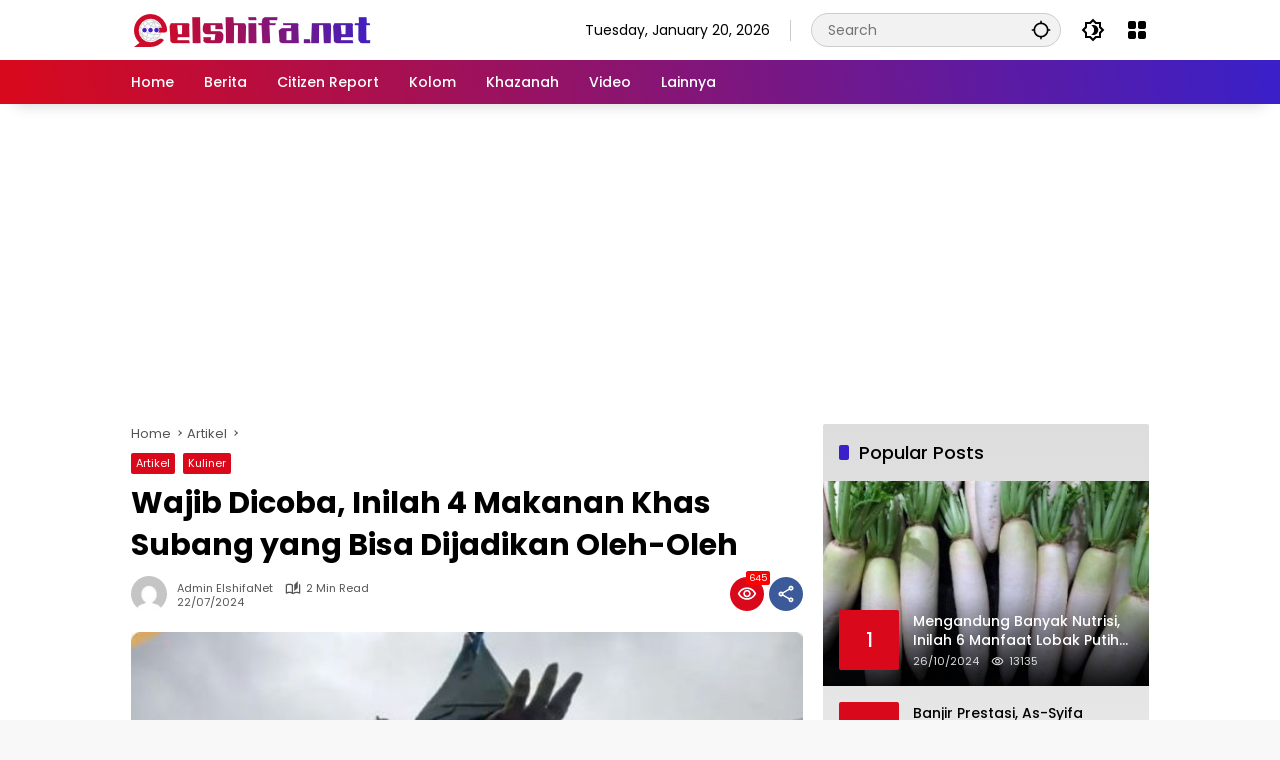

--- FILE ---
content_type: text/html; charset=UTF-8
request_url: https://elshifa.net/wajib-dicoba-inilah-4-makanan-khas-subang-yang-bisa-dijadikan-oleh-oleh/
body_size: 18519
content:
<!doctype html>
<html lang="en-US" prefix="og: https://ogp.me/ns#">
<head>
	<meta charset="UTF-8">
	<meta name="viewport" content="width=device-width, initial-scale=1">
	<link rel="profile" href="https://gmpg.org/xfn/11">

	<!-- Google tag (gtag.js) consent mode dataLayer added by Site Kit -->
<script id="google_gtagjs-js-consent-mode-data-layer">
window.dataLayer = window.dataLayer || [];function gtag(){dataLayer.push(arguments);}
gtag('consent', 'default', {"ad_personalization":"denied","ad_storage":"denied","ad_user_data":"denied","analytics_storage":"denied","functionality_storage":"denied","security_storage":"denied","personalization_storage":"denied","region":["AT","BE","BG","CH","CY","CZ","DE","DK","EE","ES","FI","FR","GB","GR","HR","HU","IE","IS","IT","LI","LT","LU","LV","MT","NL","NO","PL","PT","RO","SE","SI","SK"],"wait_for_update":500});
window._googlesitekitConsentCategoryMap = {"statistics":["analytics_storage"],"marketing":["ad_storage","ad_user_data","ad_personalization"],"functional":["functionality_storage","security_storage"],"preferences":["personalization_storage"]};
window._googlesitekitConsents = {"ad_personalization":"denied","ad_storage":"denied","ad_user_data":"denied","analytics_storage":"denied","functionality_storage":"denied","security_storage":"denied","personalization_storage":"denied","region":["AT","BE","BG","CH","CY","CZ","DE","DK","EE","ES","FI","FR","GB","GR","HR","HU","IE","IS","IT","LI","LT","LU","LV","MT","NL","NO","PL","PT","RO","SE","SI","SK"],"wait_for_update":500};
</script>
<!-- End Google tag (gtag.js) consent mode dataLayer added by Site Kit -->

<!-- Search Engine Optimization by Rank Math - https://rankmath.com/ -->
<title>Wajib Dicoba, Inilah 4 Makanan Khas Subang yang Bisa Dijadikan Oleh-Oleh - Elshifa.Net</title>
<meta name="description" content="SUBANG, Elshifaradio.com - Kabupaten Subang merupakan salah satu kabupaten di Tatar Pasundan di Provinsi Jawa Barat. Selain dikenal sebagai daerah dengan seni"/>
<meta name="robots" content="follow, index, max-snippet:-1, max-video-preview:-1, max-image-preview:large"/>
<link rel="canonical" href="https://elshifa.net/wajib-dicoba-inilah-4-makanan-khas-subang-yang-bisa-dijadikan-oleh-oleh/" />
<meta property="og:locale" content="en_US" />
<meta property="og:type" content="article" />
<meta property="og:title" content="Wajib Dicoba, Inilah 4 Makanan Khas Subang yang Bisa Dijadikan Oleh-Oleh - Elshifa.Net" />
<meta property="og:description" content="SUBANG, Elshifaradio.com - Kabupaten Subang merupakan salah satu kabupaten di Tatar Pasundan di Provinsi Jawa Barat. Selain dikenal sebagai daerah dengan seni" />
<meta property="og:url" content="https://elshifa.net/wajib-dicoba-inilah-4-makanan-khas-subang-yang-bisa-dijadikan-oleh-oleh/" />
<meta property="og:site_name" content="Elshifa.Net" />
<meta property="article:publisher" content="https://www.facebook.com/elshifanet" />
<meta property="article:section" content="Artikel" />
<meta property="og:image" content="https://elshifa.net/wp-content/uploads/2024/07/4-Makanan-Khas-Subang-yang-Bisa-Dijadikan-Oleh-Oleh.jpg" />
<meta property="og:image:secure_url" content="https://elshifa.net/wp-content/uploads/2024/07/4-Makanan-Khas-Subang-yang-Bisa-Dijadikan-Oleh-Oleh.jpg" />
<meta property="og:image:width" content="557" />
<meta property="og:image:height" content="318" />
<meta property="og:image:alt" content="Wajib Dicoba, Inilah 4 Makanan Khas Subang yang Bisa Dijadikan Oleh-Oleh" />
<meta property="og:image:type" content="image/jpeg" />
<meta property="article:published_time" content="2024-07-22T14:44:35+07:00" />
<meta name="twitter:card" content="summary" />
<meta name="twitter:title" content="Wajib Dicoba, Inilah 4 Makanan Khas Subang yang Bisa Dijadikan Oleh-Oleh - Elshifa.Net" />
<meta name="twitter:description" content="SUBANG, Elshifaradio.com - Kabupaten Subang merupakan salah satu kabupaten di Tatar Pasundan di Provinsi Jawa Barat. Selain dikenal sebagai daerah dengan seni" />
<meta name="twitter:image" content="https://elshifa.net/wp-content/uploads/2024/07/4-Makanan-Khas-Subang-yang-Bisa-Dijadikan-Oleh-Oleh.jpg" />
<meta name="twitter:label1" content="Written by" />
<meta name="twitter:data1" content="Admin ElshifaNet" />
<meta name="twitter:label2" content="Time to read" />
<meta name="twitter:data2" content="1 minute" />
<script type="application/ld+json" class="rank-math-schema">{"@context":"https://schema.org","@graph":[{"@type":"Place","@id":"https://elshifa.net/#place","address":{"@type":"PostalAddress","streetAddress":"Jl. Raya Subang Bandung KM.12","addressLocality":"Subang","addressRegion":"Jawa Barat","postalCode":"41281","addressCountry":"Indonesia"}},{"@type":"Organization","@id":"https://elshifa.net/#organization","name":"Elshifa.Net","url":"https://elshifa.net","sameAs":["https://www.facebook.com/elshifanet"],"email":"elshifanet@gmail.com","address":{"@type":"PostalAddress","streetAddress":"Jl. Raya Subang Bandung KM.12","addressLocality":"Subang","addressRegion":"Jawa Barat","postalCode":"41281","addressCountry":"Indonesia"},"logo":{"@type":"ImageObject","@id":"https://elshifa.net/#logo","url":"https://elshifa.net/wp-content/uploads/2022/03/logo-el-min.png","contentUrl":"https://elshifa.net/wp-content/uploads/2022/03/logo-el-min.png","caption":"Elshifa.Net","inLanguage":"en-US","width":"242","height":"73"},"contactPoint":[{"@type":"ContactPoint","telephone":"+62-260-471-051","contactType":"customer support"}],"location":{"@id":"https://elshifa.net/#place"}},{"@type":"WebSite","@id":"https://elshifa.net/#website","url":"https://elshifa.net","name":"Elshifa.Net","publisher":{"@id":"https://elshifa.net/#organization"},"inLanguage":"en-US"},{"@type":"ImageObject","@id":"https://elshifa.net/wp-content/uploads/2024/07/4-Makanan-Khas-Subang-yang-Bisa-Dijadikan-Oleh-Oleh.jpg","url":"https://elshifa.net/wp-content/uploads/2024/07/4-Makanan-Khas-Subang-yang-Bisa-Dijadikan-Oleh-Oleh.jpg","width":"557","height":"318","inLanguage":"en-US"},{"@type":"BreadcrumbList","@id":"https://elshifa.net/wajib-dicoba-inilah-4-makanan-khas-subang-yang-bisa-dijadikan-oleh-oleh/#breadcrumb","itemListElement":[{"@type":"ListItem","position":"1","item":{"@id":"https://elshifa.net","name":"Home"}},{"@type":"ListItem","position":"2","item":{"@id":"https://elshifa.net/artikel/","name":"Artikel"}},{"@type":"ListItem","position":"3","item":{"@id":"https://elshifa.net/wajib-dicoba-inilah-4-makanan-khas-subang-yang-bisa-dijadikan-oleh-oleh/","name":"Wajib Dicoba, Inilah 4 Makanan Khas Subang yang Bisa Dijadikan Oleh-Oleh"}}]},{"@type":"WebPage","@id":"https://elshifa.net/wajib-dicoba-inilah-4-makanan-khas-subang-yang-bisa-dijadikan-oleh-oleh/#webpage","url":"https://elshifa.net/wajib-dicoba-inilah-4-makanan-khas-subang-yang-bisa-dijadikan-oleh-oleh/","name":"Wajib Dicoba, Inilah 4 Makanan Khas Subang yang Bisa Dijadikan Oleh-Oleh - Elshifa.Net","datePublished":"2024-07-22T14:44:35+07:00","dateModified":"2024-07-22T14:44:35+07:00","isPartOf":{"@id":"https://elshifa.net/#website"},"primaryImageOfPage":{"@id":"https://elshifa.net/wp-content/uploads/2024/07/4-Makanan-Khas-Subang-yang-Bisa-Dijadikan-Oleh-Oleh.jpg"},"inLanguage":"en-US","breadcrumb":{"@id":"https://elshifa.net/wajib-dicoba-inilah-4-makanan-khas-subang-yang-bisa-dijadikan-oleh-oleh/#breadcrumb"}},{"@type":"Person","@id":"https://elshifa.net/wajib-dicoba-inilah-4-makanan-khas-subang-yang-bisa-dijadikan-oleh-oleh/#author","name":"Admin ElshifaNet","image":{"@type":"ImageObject","@id":"https://secure.gravatar.com/avatar/9a45392d1edf0c6e8a29472ae38b4bfdd992929ee66be810a76540c91d7f5538?s=96&amp;d=mm&amp;r=g","url":"https://secure.gravatar.com/avatar/9a45392d1edf0c6e8a29472ae38b4bfdd992929ee66be810a76540c91d7f5538?s=96&amp;d=mm&amp;r=g","caption":"Admin ElshifaNet","inLanguage":"en-US"},"worksFor":{"@id":"https://elshifa.net/#organization"}},{"@type":"NewsArticle","headline":"Wajib Dicoba, Inilah 4 Makanan Khas Subang yang Bisa Dijadikan Oleh-Oleh - Elshifa.Net","datePublished":"2024-07-22T14:44:35+07:00","dateModified":"2024-07-22T14:44:35+07:00","articleSection":"Artikel, Kuliner","author":{"@id":"https://elshifa.net/wajib-dicoba-inilah-4-makanan-khas-subang-yang-bisa-dijadikan-oleh-oleh/#author","name":"Admin ElshifaNet"},"publisher":{"@id":"https://elshifa.net/#organization"},"description":"SUBANG, Elshifaradio.com - Kabupaten Subang merupakan salah satu kabupaten di Tatar Pasundan di Provinsi Jawa Barat. Selain dikenal sebagai daerah dengan seni","name":"Wajib Dicoba, Inilah 4 Makanan Khas Subang yang Bisa Dijadikan Oleh-Oleh - Elshifa.Net","@id":"https://elshifa.net/wajib-dicoba-inilah-4-makanan-khas-subang-yang-bisa-dijadikan-oleh-oleh/#richSnippet","isPartOf":{"@id":"https://elshifa.net/wajib-dicoba-inilah-4-makanan-khas-subang-yang-bisa-dijadikan-oleh-oleh/#webpage"},"image":{"@id":"https://elshifa.net/wp-content/uploads/2024/07/4-Makanan-Khas-Subang-yang-Bisa-Dijadikan-Oleh-Oleh.jpg"},"inLanguage":"en-US","mainEntityOfPage":{"@id":"https://elshifa.net/wajib-dicoba-inilah-4-makanan-khas-subang-yang-bisa-dijadikan-oleh-oleh/#webpage"}}]}</script>
<!-- /Rank Math WordPress SEO plugin -->

<link rel='dns-prefetch' href='//www.googletagmanager.com' />
<link rel='dns-prefetch' href='//pagead2.googlesyndication.com' />
<link rel="alternate" type="application/rss+xml" title="Elshifa.Net &raquo; Feed" href="https://elshifa.net/feed/" />
<link rel="alternate" type="application/rss+xml" title="Elshifa.Net &raquo; Comments Feed" href="https://elshifa.net/comments/feed/" />
<link rel="alternate" title="oEmbed (JSON)" type="application/json+oembed" href="https://elshifa.net/wp-json/oembed/1.0/embed?url=https%3A%2F%2Felshifa.net%2Fwajib-dicoba-inilah-4-makanan-khas-subang-yang-bisa-dijadikan-oleh-oleh%2F" />
<link rel="alternate" title="oEmbed (XML)" type="text/xml+oembed" href="https://elshifa.net/wp-json/oembed/1.0/embed?url=https%3A%2F%2Felshifa.net%2Fwajib-dicoba-inilah-4-makanan-khas-subang-yang-bisa-dijadikan-oleh-oleh%2F&#038;format=xml" />
		<style>
			.lazyload,
			.lazyloading {
				max-width: 100%;
			}
		</style>
		<style id='wp-img-auto-sizes-contain-inline-css'>
img:is([sizes=auto i],[sizes^="auto," i]){contain-intrinsic-size:3000px 1500px}
/*# sourceURL=wp-img-auto-sizes-contain-inline-css */
</style>
<link rel='stylesheet' id='wpmedia-fonts-css' href='https://elshifa.net/wp-content/fonts/34721a0567c9f69b3d91ffffd07f14a9.css' media='all' />
<link rel='stylesheet' id='wpmedia-style-css' href='https://elshifa.net/wp-content/themes/wpmedia/style.css' media='all' />
<style id='wpmedia-style-inline-css'>
h1,h2,h3,h4,h5,h6,.reltitle,.site-title,.gmr-mainmenu ul > li > a,.gmr-secondmenu-dropdown ul > li > a,.gmr-sidemenu ul li a,.gmr-sidemenu .side-textsocial,.heading-text,.gmr-mobilemenu ul li a,#navigationamp ul li a{font-family:Poppins;font-weight:500;}h1 strong,h2 strong,h3 strong,h4 strong,h5 strong,h6 strong{font-weight:700;}.entry-content-single{font-size:16px;}body{font-family:Poppins;--font-reguler:400;--font-bold:700;--background-color:#f8f8f8;--main-color:#000000;--widget-title:#000000;--link-color-body:#000000;--hoverlink-color-body:#d9091b;--border-color:#cccccc;--button-bgcolor:#3920c9;--button-color:#ffffff;--header-bgcolor:#ffffff;--topnav-color:#000000;--topnav-link-color:#000000;--topnav-linkhover-color:#d9091b;--mainmenu-color:#ffffff;--mainmenu-hovercolor:#f1c40f;--content-bgcolor:#ffffff;--content-greycolor:#555555;--greybody-bgcolor:#eeeeee;--footer-bgcolor:#ffffff;--footer-color:#666666;--footer-linkcolor:#212121;--footer-hover-linkcolor:#d9091b;}body,body.dark-theme{--scheme-color:#d9091b;--secondscheme-color:#3920c9;}/* Generate Using Cache */
/*# sourceURL=wpmedia-style-inline-css */
</style>

<!-- Google tag (gtag.js) snippet added by Site Kit -->
<!-- Google Analytics snippet added by Site Kit -->
<script src="https://www.googletagmanager.com/gtag/js?id=GT-MK4H4T" id="google_gtagjs-js" async></script>
<script id="google_gtagjs-js-after">
window.dataLayer = window.dataLayer || [];function gtag(){dataLayer.push(arguments);}
gtag("set","linker",{"domains":["elshifa.net"]});
gtag("js", new Date());
gtag("set", "developer_id.dZTNiMT", true);
gtag("config", "GT-MK4H4T");
//# sourceURL=google_gtagjs-js-after
</script>
<link rel="https://api.w.org/" href="https://elshifa.net/wp-json/" /><link rel="alternate" title="JSON" type="application/json" href="https://elshifa.net/wp-json/wp/v2/posts/4675" /><link rel="EditURI" type="application/rsd+xml" title="RSD" href="https://elshifa.net/xmlrpc.php?rsd" />
<link rel='shortlink' href='https://elshifa.net/?p=4675' />
<meta name="generator" content="Site Kit by Google 1.170.0" /><!-- Google tag (gtag.js) -->
<script async src="https://www.googletagmanager.com/gtag/js?id=G-0WDLGQFLRN"></script>
<script>
  window.dataLayer = window.dataLayer || [];
  function gtag(){dataLayer.push(arguments);}
  gtag('js', new Date());

  gtag('config', 'G-0WDLGQFLRN');
</script>

<!-- Google tag (gtag.js) -->
<script async src="https://www.googletagmanager.com/gtag/js?id=G-V6X3PX50E2"></script>
<script>
  window.dataLayer = window.dataLayer || [];
  function gtag(){dataLayer.push(arguments);}
  gtag('js', new Date());

  gtag('config', 'G-V6X3PX50E2');
</script>		<script>
			document.documentElement.className = document.documentElement.className.replace('no-js', 'js');
		</script>
				<style>
			.no-js img.lazyload {
				display: none;
			}

			figure.wp-block-image img.lazyloading {
				min-width: 150px;
			}

			.lazyload,
			.lazyloading {
				--smush-placeholder-width: 100px;
				--smush-placeholder-aspect-ratio: 1/1;
				width: var(--smush-image-width, var(--smush-placeholder-width)) !important;
				aspect-ratio: var(--smush-image-aspect-ratio, var(--smush-placeholder-aspect-ratio)) !important;
			}

						.lazyload, .lazyloading {
				opacity: 0;
			}

			.lazyloaded {
				opacity: 1;
				transition: opacity 400ms;
				transition-delay: 0ms;
			}

					</style>
		
<!-- Google AdSense meta tags added by Site Kit -->
<meta name="google-adsense-platform-account" content="ca-host-pub-2644536267352236">
<meta name="google-adsense-platform-domain" content="sitekit.withgoogle.com">
<!-- End Google AdSense meta tags added by Site Kit -->

<!-- Google AdSense snippet added by Site Kit -->
<script async src="https://pagead2.googlesyndication.com/pagead/js/adsbygoogle.js?client=ca-pub-5049925318428660&amp;host=ca-host-pub-2644536267352236" crossorigin="anonymous"></script>

<!-- End Google AdSense snippet added by Site Kit -->
<link rel="icon" href="https://elshifa.net/wp-content/uploads/2024/03/cropped-logo-web-elshifa-a-1-80x80.png" sizes="32x32" />
<link rel="icon" href="https://elshifa.net/wp-content/uploads/2024/03/cropped-logo-web-elshifa-a-1.png" sizes="192x192" />
<link rel="apple-touch-icon" href="https://elshifa.net/wp-content/uploads/2024/03/cropped-logo-web-elshifa-a-1.png" />
<meta name="msapplication-TileImage" content="https://elshifa.net/wp-content/uploads/2024/03/cropped-logo-web-elshifa-a-1.png" />
<style id='global-styles-inline-css'>
:root{--wp--preset--aspect-ratio--square: 1;--wp--preset--aspect-ratio--4-3: 4/3;--wp--preset--aspect-ratio--3-4: 3/4;--wp--preset--aspect-ratio--3-2: 3/2;--wp--preset--aspect-ratio--2-3: 2/3;--wp--preset--aspect-ratio--16-9: 16/9;--wp--preset--aspect-ratio--9-16: 9/16;--wp--preset--color--black: #000000;--wp--preset--color--cyan-bluish-gray: #abb8c3;--wp--preset--color--white: #ffffff;--wp--preset--color--pale-pink: #f78da7;--wp--preset--color--vivid-red: #cf2e2e;--wp--preset--color--luminous-vivid-orange: #ff6900;--wp--preset--color--luminous-vivid-amber: #fcb900;--wp--preset--color--light-green-cyan: #7bdcb5;--wp--preset--color--vivid-green-cyan: #00d084;--wp--preset--color--pale-cyan-blue: #8ed1fc;--wp--preset--color--vivid-cyan-blue: #0693e3;--wp--preset--color--vivid-purple: #9b51e0;--wp--preset--gradient--vivid-cyan-blue-to-vivid-purple: linear-gradient(135deg,rgb(6,147,227) 0%,rgb(155,81,224) 100%);--wp--preset--gradient--light-green-cyan-to-vivid-green-cyan: linear-gradient(135deg,rgb(122,220,180) 0%,rgb(0,208,130) 100%);--wp--preset--gradient--luminous-vivid-amber-to-luminous-vivid-orange: linear-gradient(135deg,rgb(252,185,0) 0%,rgb(255,105,0) 100%);--wp--preset--gradient--luminous-vivid-orange-to-vivid-red: linear-gradient(135deg,rgb(255,105,0) 0%,rgb(207,46,46) 100%);--wp--preset--gradient--very-light-gray-to-cyan-bluish-gray: linear-gradient(135deg,rgb(238,238,238) 0%,rgb(169,184,195) 100%);--wp--preset--gradient--cool-to-warm-spectrum: linear-gradient(135deg,rgb(74,234,220) 0%,rgb(151,120,209) 20%,rgb(207,42,186) 40%,rgb(238,44,130) 60%,rgb(251,105,98) 80%,rgb(254,248,76) 100%);--wp--preset--gradient--blush-light-purple: linear-gradient(135deg,rgb(255,206,236) 0%,rgb(152,150,240) 100%);--wp--preset--gradient--blush-bordeaux: linear-gradient(135deg,rgb(254,205,165) 0%,rgb(254,45,45) 50%,rgb(107,0,62) 100%);--wp--preset--gradient--luminous-dusk: linear-gradient(135deg,rgb(255,203,112) 0%,rgb(199,81,192) 50%,rgb(65,88,208) 100%);--wp--preset--gradient--pale-ocean: linear-gradient(135deg,rgb(255,245,203) 0%,rgb(182,227,212) 50%,rgb(51,167,181) 100%);--wp--preset--gradient--electric-grass: linear-gradient(135deg,rgb(202,248,128) 0%,rgb(113,206,126) 100%);--wp--preset--gradient--midnight: linear-gradient(135deg,rgb(2,3,129) 0%,rgb(40,116,252) 100%);--wp--preset--font-size--small: 13px;--wp--preset--font-size--medium: 20px;--wp--preset--font-size--large: 36px;--wp--preset--font-size--x-large: 42px;--wp--preset--spacing--20: 0.44rem;--wp--preset--spacing--30: 0.67rem;--wp--preset--spacing--40: 1rem;--wp--preset--spacing--50: 1.5rem;--wp--preset--spacing--60: 2.25rem;--wp--preset--spacing--70: 3.38rem;--wp--preset--spacing--80: 5.06rem;--wp--preset--shadow--natural: 6px 6px 9px rgba(0, 0, 0, 0.2);--wp--preset--shadow--deep: 12px 12px 50px rgba(0, 0, 0, 0.4);--wp--preset--shadow--sharp: 6px 6px 0px rgba(0, 0, 0, 0.2);--wp--preset--shadow--outlined: 6px 6px 0px -3px rgb(255, 255, 255), 6px 6px rgb(0, 0, 0);--wp--preset--shadow--crisp: 6px 6px 0px rgb(0, 0, 0);}:where(.is-layout-flex){gap: 0.5em;}:where(.is-layout-grid){gap: 0.5em;}body .is-layout-flex{display: flex;}.is-layout-flex{flex-wrap: wrap;align-items: center;}.is-layout-flex > :is(*, div){margin: 0;}body .is-layout-grid{display: grid;}.is-layout-grid > :is(*, div){margin: 0;}:where(.wp-block-columns.is-layout-flex){gap: 2em;}:where(.wp-block-columns.is-layout-grid){gap: 2em;}:where(.wp-block-post-template.is-layout-flex){gap: 1.25em;}:where(.wp-block-post-template.is-layout-grid){gap: 1.25em;}.has-black-color{color: var(--wp--preset--color--black) !important;}.has-cyan-bluish-gray-color{color: var(--wp--preset--color--cyan-bluish-gray) !important;}.has-white-color{color: var(--wp--preset--color--white) !important;}.has-pale-pink-color{color: var(--wp--preset--color--pale-pink) !important;}.has-vivid-red-color{color: var(--wp--preset--color--vivid-red) !important;}.has-luminous-vivid-orange-color{color: var(--wp--preset--color--luminous-vivid-orange) !important;}.has-luminous-vivid-amber-color{color: var(--wp--preset--color--luminous-vivid-amber) !important;}.has-light-green-cyan-color{color: var(--wp--preset--color--light-green-cyan) !important;}.has-vivid-green-cyan-color{color: var(--wp--preset--color--vivid-green-cyan) !important;}.has-pale-cyan-blue-color{color: var(--wp--preset--color--pale-cyan-blue) !important;}.has-vivid-cyan-blue-color{color: var(--wp--preset--color--vivid-cyan-blue) !important;}.has-vivid-purple-color{color: var(--wp--preset--color--vivid-purple) !important;}.has-black-background-color{background-color: var(--wp--preset--color--black) !important;}.has-cyan-bluish-gray-background-color{background-color: var(--wp--preset--color--cyan-bluish-gray) !important;}.has-white-background-color{background-color: var(--wp--preset--color--white) !important;}.has-pale-pink-background-color{background-color: var(--wp--preset--color--pale-pink) !important;}.has-vivid-red-background-color{background-color: var(--wp--preset--color--vivid-red) !important;}.has-luminous-vivid-orange-background-color{background-color: var(--wp--preset--color--luminous-vivid-orange) !important;}.has-luminous-vivid-amber-background-color{background-color: var(--wp--preset--color--luminous-vivid-amber) !important;}.has-light-green-cyan-background-color{background-color: var(--wp--preset--color--light-green-cyan) !important;}.has-vivid-green-cyan-background-color{background-color: var(--wp--preset--color--vivid-green-cyan) !important;}.has-pale-cyan-blue-background-color{background-color: var(--wp--preset--color--pale-cyan-blue) !important;}.has-vivid-cyan-blue-background-color{background-color: var(--wp--preset--color--vivid-cyan-blue) !important;}.has-vivid-purple-background-color{background-color: var(--wp--preset--color--vivid-purple) !important;}.has-black-border-color{border-color: var(--wp--preset--color--black) !important;}.has-cyan-bluish-gray-border-color{border-color: var(--wp--preset--color--cyan-bluish-gray) !important;}.has-white-border-color{border-color: var(--wp--preset--color--white) !important;}.has-pale-pink-border-color{border-color: var(--wp--preset--color--pale-pink) !important;}.has-vivid-red-border-color{border-color: var(--wp--preset--color--vivid-red) !important;}.has-luminous-vivid-orange-border-color{border-color: var(--wp--preset--color--luminous-vivid-orange) !important;}.has-luminous-vivid-amber-border-color{border-color: var(--wp--preset--color--luminous-vivid-amber) !important;}.has-light-green-cyan-border-color{border-color: var(--wp--preset--color--light-green-cyan) !important;}.has-vivid-green-cyan-border-color{border-color: var(--wp--preset--color--vivid-green-cyan) !important;}.has-pale-cyan-blue-border-color{border-color: var(--wp--preset--color--pale-cyan-blue) !important;}.has-vivid-cyan-blue-border-color{border-color: var(--wp--preset--color--vivid-cyan-blue) !important;}.has-vivid-purple-border-color{border-color: var(--wp--preset--color--vivid-purple) !important;}.has-vivid-cyan-blue-to-vivid-purple-gradient-background{background: var(--wp--preset--gradient--vivid-cyan-blue-to-vivid-purple) !important;}.has-light-green-cyan-to-vivid-green-cyan-gradient-background{background: var(--wp--preset--gradient--light-green-cyan-to-vivid-green-cyan) !important;}.has-luminous-vivid-amber-to-luminous-vivid-orange-gradient-background{background: var(--wp--preset--gradient--luminous-vivid-amber-to-luminous-vivid-orange) !important;}.has-luminous-vivid-orange-to-vivid-red-gradient-background{background: var(--wp--preset--gradient--luminous-vivid-orange-to-vivid-red) !important;}.has-very-light-gray-to-cyan-bluish-gray-gradient-background{background: var(--wp--preset--gradient--very-light-gray-to-cyan-bluish-gray) !important;}.has-cool-to-warm-spectrum-gradient-background{background: var(--wp--preset--gradient--cool-to-warm-spectrum) !important;}.has-blush-light-purple-gradient-background{background: var(--wp--preset--gradient--blush-light-purple) !important;}.has-blush-bordeaux-gradient-background{background: var(--wp--preset--gradient--blush-bordeaux) !important;}.has-luminous-dusk-gradient-background{background: var(--wp--preset--gradient--luminous-dusk) !important;}.has-pale-ocean-gradient-background{background: var(--wp--preset--gradient--pale-ocean) !important;}.has-electric-grass-gradient-background{background: var(--wp--preset--gradient--electric-grass) !important;}.has-midnight-gradient-background{background: var(--wp--preset--gradient--midnight) !important;}.has-small-font-size{font-size: var(--wp--preset--font-size--small) !important;}.has-medium-font-size{font-size: var(--wp--preset--font-size--medium) !important;}.has-large-font-size{font-size: var(--wp--preset--font-size--large) !important;}.has-x-large-font-size{font-size: var(--wp--preset--font-size--x-large) !important;}
/*# sourceURL=global-styles-inline-css */
</style>
<style id='wpmedia-popular-1-inline-css'>
#wpmedia-popular-1 {padding: 16px;background:linear-gradient(1deg,var(--widget-color1, #efefef) 0%, var(--widget-color2, #dddddd) 100%);}#wpmedia-popular-1 .big-thumb {margin: 0 -16px;border-radius: 0 !important;}
/*# sourceURL=wpmedia-popular-1-inline-css */
</style>
</head>

<body class="wp-singular post-template-default single single-post postid-4675 single-format-standard wp-custom-logo wp-embed-responsive wp-theme-wpmedia idtheme kentooz">
	<a class="skip-link screen-reader-text" href="#primary">Skip to content</a>
		<div id="page" class="site">
		<div id="topnavwrap" class="gmr-topnavwrap clearfix">
			<div class="container">
				<header id="masthead" class="list-flex site-header">
					<div class="row-flex gmr-navleft">
						<div class="site-branding">
							<div class="gmr-logo"><a class="custom-logo-link" href="https://elshifa.net/" title="Elshifa.Net" rel="home"><img class="custom-logo lazyload" data-src="https://elshifa.net/wp-content/uploads/2024/03/cropped-logo-web-elshifa-kecil.png" width="242" height="40" alt="Elshifa.Net" src="[data-uri]" style="--smush-placeholder-width: 242px; --smush-placeholder-aspect-ratio: 242/40;" /></a></div>						</div><!-- .site-branding -->
					</div>

					<div class="row-flex gmr-navright">
						<span class="gmr-top-date" data-lang="en-US"></span><div class="gmr-search desktop-only">
				<form method="get" class="gmr-searchform searchform" action="https://elshifa.net/">
					<input type="text" name="s" id="s" placeholder="Search" />
					<input type="hidden" name="post_type[]" value="post" />
					<button type="submit" role="button" class="gmr-search-submit gmr-search-icon" aria-label="Submit">
						<svg xmlns="http://www.w3.org/2000/svg" height="24px" viewBox="0 0 24 24" width="24px" fill="currentColor"><path d="M0 0h24v24H0V0z" fill="none"/><path d="M20.94 11c-.46-4.17-3.77-7.48-7.94-7.94V1h-2v2.06C6.83 3.52 3.52 6.83 3.06 11H1v2h2.06c.46 4.17 3.77 7.48 7.94 7.94V23h2v-2.06c4.17-.46 7.48-3.77 7.94-7.94H23v-2h-2.06zM12 19c-3.87 0-7-3.13-7-7s3.13-7 7-7 7 3.13 7 7-3.13 7-7 7z"/></svg>
					</button>
				</form>
			</div><button role="button" class="darkmode-button topnav-button" aria-label="Dark Mode"><svg xmlns="http://www.w3.org/2000/svg" height="24px" viewBox="0 0 24 24" width="24px" fill="currentColor"><path d="M0 0h24v24H0V0z" fill="none"/><path d="M20 8.69V4h-4.69L12 .69 8.69 4H4v4.69L.69 12 4 15.31V20h4.69L12 23.31 15.31 20H20v-4.69L23.31 12 20 8.69zm-2 5.79V18h-3.52L12 20.48 9.52 18H6v-3.52L3.52 12 6 9.52V6h3.52L12 3.52 14.48 6H18v3.52L20.48 12 18 14.48zM12.29 7c-.74 0-1.45.17-2.08.46 1.72.79 2.92 2.53 2.92 4.54s-1.2 3.75-2.92 4.54c.63.29 1.34.46 2.08.46 2.76 0 5-2.24 5-5s-2.24-5-5-5z"/></svg></button><div class="gmr-menugrid-btn gmrclick-container"><button id="menugrid-button" class="topnav-button gmrbtnclick" aria-label="Open Menu"><svg xmlns="http://www.w3.org/2000/svg" enable-background="new 0 0 24 24" height="24px" viewBox="0 0 24 24" width="24px" fill="currentColor"><g><rect fill="none" height="24" width="24"/></g><g><g><path d="M5,11h4c1.1,0,2-0.9,2-2V5c0-1.1-0.9-2-2-2H5C3.9,3,3,3.9,3,5v4C3,10.1,3.9,11,5,11z"/><path d="M5,21h4c1.1,0,2-0.9,2-2v-4c0-1.1-0.9-2-2-2H5c-1.1,0-2,0.9-2,2v4C3,20.1,3.9,21,5,21z"/><path d="M13,5v4c0,1.1,0.9,2,2,2h4c1.1,0,2-0.9,2-2V5c0-1.1-0.9-2-2-2h-4C13.9,3,13,3.9,13,5z"/><path d="M15,21h4c1.1,0,2-0.9,2-2v-4c0-1.1-0.9-2-2-2h-4c-1.1,0-2,0.9-2,2v4C13,20.1,13.9,21,15,21z"/></g></g></svg></button><div id="dropdown-container" class="gmr-secondmenu-dropdown gmr-dropdown col-2"><ul id="secondary-menu" class="menu"><li id="menu-item-78" class="menu-item menu-item-type-taxonomy menu-item-object-post_tag menu-item-78"><a href="https://elshifa.net/tag/manfaat-buah/">Manfaat Buah</a></li>
<li id="menu-item-373" class="menu-item menu-item-type-taxonomy menu-item-object-newstopic menu-item-373"><a href="https://elshifa.net/topic/topik-berita/">Topik Berita</a></li>
<li id="menu-item-767" class="menu-item menu-item-type-taxonomy menu-item-object-newstopic menu-item-767"><a href="https://elshifa.net/topic/topik-pendidikan/">Topik Pendidikan</a></li>
<li id="menu-item-3260" class="menu-item menu-item-type-taxonomy menu-item-object-post_tag menu-item-3260"><a href="https://elshifa.net/tag/berita-otomotif/">Berita Otomotif</a></li>
<li id="menu-item-724" class="menu-item menu-item-type-taxonomy menu-item-object-post_tag menu-item-724"><a href="https://elshifa.net/tag/dakwah/">Dakwah</a></li>
<li id="menu-item-3261" class="menu-item menu-item-type-taxonomy menu-item-object-post_tag menu-item-3261"><a href="https://elshifa.net/tag/berita-teknologi/">Berita Teknologi</a></li>
<li id="menu-item-81" class="menu-item menu-item-type-taxonomy menu-item-object-post_tag menu-item-81"><a href="https://elshifa.net/tag/berita-internasional/">Berita Internasional</a></li>
<li id="menu-item-311" class="menu-item menu-item-type-taxonomy menu-item-object-post_tag menu-item-311"><a href="https://elshifa.net/tag/subang/">Subang</a></li>
<li id="menu-item-372" class="menu-item menu-item-type-taxonomy menu-item-object-post_tag menu-item-372"><a href="https://elshifa.net/tag/assyifa/">Assyifa</a></li>
<li id="menu-item-3262" class="menu-item menu-item-type-taxonomy menu-item-object-post_tag menu-item-3262"><a href="https://elshifa.net/tag/nissan/">Nissan</a></li>
<li id="menu-item-3263" class="menu-item menu-item-type-taxonomy menu-item-object-post_tag menu-item-3263"><a href="https://elshifa.net/tag/mitsubishi/">Mitsubishi</a></li>
<li id="menu-item-84" class="menu-item menu-item-type-taxonomy menu-item-object-post_tag menu-item-84"><a href="https://elshifa.net/tag/rusia/">Rusia</a></li>
<li id="menu-item-3264" class="menu-item menu-item-type-taxonomy menu-item-object-post_tag menu-item-3264"><a href="https://elshifa.net/tag/ukraina/">Ukraina</a></li>
</ul></div></div><button id="gmr-responsive-menu" role="button" class="mobile-only" aria-label="Menus" data-target="#gmr-sidemenu-id" data-toggle="onoffcanvas" aria-expanded="false" rel="nofollow"><svg xmlns="http://www.w3.org/2000/svg" width="24" height="24" viewBox="0 0 24 24"><path fill="currentColor" d="m19.31 18.9l3.08 3.1L21 23.39l-3.12-3.07c-.69.43-1.51.68-2.38.68c-2.5 0-4.5-2-4.5-4.5s2-4.5 4.5-4.5s4.5 2 4.5 4.5c0 .88-.25 1.71-.69 2.4m-3.81.1a2.5 2.5 0 0 0 0-5a2.5 2.5 0 0 0 0 5M21 4v2H3V4h18M3 16v-2h6v2H3m0-5V9h18v2h-2.03c-1.01-.63-2.2-1-3.47-1s-2.46.37-3.47 1H3Z"/></svg></button>					</div>
				</header>
			</div><!-- .container -->
			<nav id="main-nav" class="main-navigation gmr-mainmenu">
				<div class="container">
					<ul id="primary-menu" class="menu"><li id="menu-item-183" class="menu-item menu-item-type-custom menu-item-object-custom menu-item-home menu-item-183"><a href="https://elshifa.net/"><span>Home</span></a></li>
<li id="menu-item-29" class="menu-item menu-item-type-taxonomy menu-item-object-category menu-item-29"><a href="https://elshifa.net/berita/"><span>Berita</span></a></li>
<li id="menu-item-302" class="menu-item menu-item-type-taxonomy menu-item-object-category menu-item-302"><a href="https://elshifa.net/berita/citizenreport/"><span>Citizen Report</span></a></li>
<li id="menu-item-712" class="menu-item menu-item-type-taxonomy menu-item-object-category menu-item-712"><a href="https://elshifa.net/kanal/kolom/"><span>Kolom</span></a></li>
<li id="menu-item-714" class="menu-item menu-item-type-taxonomy menu-item-object-category menu-item-714"><a href="https://elshifa.net/kanal/khazanah/"><span>Khazanah</span></a></li>
<li id="menu-item-300" class="menu-item menu-item-type-taxonomy menu-item-object-category menu-item-300"><a href="https://elshifa.net/kanal/video/"><span>Video</span></a></li>
<li id="menu-item-94" class="menu-item menu-item-type-custom menu-item-object-custom menu-item-94"><a href="#"><span>Lainnya</span></a></li>
</ul>				</div>
			</nav><!-- #main-nav -->
		</div><!-- #topnavwrap -->

				
		
		<div class="gmr-topbanner text-center"><div class="container"><script async src="https://pagead2.googlesyndication.com/pagead/js/adsbygoogle.js?client=ca-pub-8726567922088113" crossorigin="anonymous"></script>
<!-- Ads Display -->
<ins class="adsbygoogle"
     style="display:block"
     data-ad-client="ca-pub-8726567922088113"
     data-ad-slot="9907332224"
     data-ad-format="auto"
     data-full-width-responsive="true"></ins>
<script>
(adsbygoogle = window.adsbygoogle || []).push({});
</script></div></div>
		<div id="content" class="gmr-content">
			<div class="container">
				<div class="row">
<main id="primary" class="site-main col-md-8">
	
<article id="post-4675" class="post type-post hentry content-single">
				<div class="breadcrumbs" itemscope itemtype="https://schema.org/BreadcrumbList">
																						<span class="first-cl" itemprop="itemListElement" itemscope itemtype="https://schema.org/ListItem">
								<a itemscope itemtype="https://schema.org/WebPage" itemprop="item" itemid="https://elshifa.net/" href="https://elshifa.net/"><span itemprop="name">Home</span></a>
								<span itemprop="position" content="1"></span>
							</span>
												<span class="separator"></span>
																											<span class="0-cl" itemprop="itemListElement" itemscope itemtype="http://schema.org/ListItem">
								<a itemscope itemtype="https://schema.org/WebPage" itemprop="item" itemid="https://elshifa.net/artikel/" href="https://elshifa.net/artikel/"><span itemprop="name">Artikel</span></a>
								<span itemprop="position" content="2"></span>
							</span>
												<span class="separator"></span>
																				<span class="last-cl" itemscope itemtype="https://schema.org/ListItem">
						<span itemprop="name">Wajib Dicoba, Inilah 4 Makanan Khas Subang yang Bisa Dijadikan Oleh-Oleh</span>
						<span itemprop="position" content="3"></span>
						</span>
												</div>
				<header class="entry-header entry-header-single">
		<span class="cat-links-content"><a href="https://elshifa.net/artikel/" title="View all posts in Artikel">Artikel</a><a href="https://elshifa.net/kuliner/" title="View all posts in Kuliner">Kuliner</a></span><h1 class="entry-title"><strong>Wajib Dicoba, Inilah 4 Makanan Khas Subang yang Bisa Dijadikan Oleh-Oleh</strong></h1><div class="list-flex clearfix"><div class="gmr-gravatar-metasingle"><a class="url" href="https://elshifa.net/author/adminweb/" title="Permalink to: Admin ElshifaNet"><img alt='' data-src='https://secure.gravatar.com/avatar/9a45392d1edf0c6e8a29472ae38b4bfdd992929ee66be810a76540c91d7f5538?s=40&#038;d=mm&#038;r=g' data-srcset='https://secure.gravatar.com/avatar/9a45392d1edf0c6e8a29472ae38b4bfdd992929ee66be810a76540c91d7f5538?s=80&#038;d=mm&#038;r=g 2x' class='avatar avatar-40 photo img-cicle lazyload' height='40' width='40' decoding='async' src='[data-uri]' style='--smush-placeholder-width: 40px; --smush-placeholder-aspect-ratio: 40/40;' /></a></div><div class="gmr-content-metasingle"><div class="meta-content"><span class="author vcard"><a class="url fn n" href="https://elshifa.net/author/adminweb/" title="Admin ElshifaNet">Admin ElshifaNet</a></span><span class="count-text"><svg xmlns="http://www.w3.org/2000/svg" enable-background="new 0 0 24 24" height="24px" viewBox="0 0 24 24" width="24px" fill="currentColor"><g><rect fill="none" height="24" width="24" x="0"/></g><g><path d="M22.47,5.2C22,4.96,21.51,4.76,21,4.59v12.03C19.86,16.21,18.69,16,17.5,16c-1.9,0-3.78,0.54-5.5,1.58V5.48 C10.38,4.55,8.51,4,6.5,4C4.71,4,3.02,4.44,1.53,5.2C1.2,5.36,1,5.71,1,6.08v12.08c0,0.58,0.47,0.99,1,0.99 c0.16,0,0.32-0.04,0.48-0.12C3.69,18.4,5.05,18,6.5,18c2.07,0,3.98,0.82,5.5,2c1.52-1.18,3.43-2,5.5-2c1.45,0,2.81,0.4,4.02,1.04 c0.16,0.08,0.32,0.12,0.48,0.12c0.52,0,1-0.41,1-0.99V6.08C23,5.71,22.8,5.36,22.47,5.2z M10,16.62C8.86,16.21,7.69,16,6.5,16 c-1.19,0-2.36,0.21-3.5,0.62V6.71C4.11,6.24,5.28,6,6.5,6C7.7,6,8.89,6.25,10,6.72V16.62z M19,0.5l-5,5V15l5-4.5V0.5z"/></g></svg><span class="in-count-text">2 min read</span></span></div><div class="meta-content"><span class="posted-on"><time class="entry-date published updated" datetime="2024-07-22T14:44:35+07:00">22/07/2024</time></span></div></div><div class="gmr-content-share list-right"><div class="gmr-iconnotif"><div class="gmr-iconnotif-wrap"><svg xmlns="http://www.w3.org/2000/svg" height="24px" viewBox="0 0 24 24" width="24px" fill="currentColor"><path d="M0 0h24v24H0V0z" fill="none"/><path d="M12 6c3.79 0 7.17 2.13 8.82 5.5C19.17 14.87 15.79 17 12 17s-7.17-2.13-8.82-5.5C4.83 8.13 8.21 6 12 6m0-2C7 4 2.73 7.11 1 11.5 2.73 15.89 7 19 12 19s9.27-3.11 11-7.5C21.27 7.11 17 4 12 4zm0 5c1.38 0 2.5 1.12 2.5 2.5S13.38 14 12 14s-2.5-1.12-2.5-2.5S10.62 9 12 9m0-2c-2.48 0-4.5 2.02-4.5 4.5S9.52 16 12 16s4.5-2.02 4.5-4.5S14.48 7 12 7z"/></svg><span class="notif-number">645</span></div></div><button id="share-modal" data-modal="gmr-popupwrap" aria-label="Share"><svg xmlns="http://www.w3.org/2000/svg" height="24px" viewBox="0 0 24 24" width="24px" fill="currentColor"><path d="M0 0h24v24H0V0z" fill="none"/><path d="M18 16.08c-.76 0-1.44.3-1.96.77L8.91 12.7c.05-.23.09-.46.09-.7s-.04-.47-.09-.7l7.05-4.11c.54.5 1.25.81 2.04.81 1.66 0 3-1.34 3-3s-1.34-3-3-3-3 1.34-3 3c0 .24.04.47.09.7L8.04 9.81C7.5 9.31 6.79 9 6 9c-1.66 0-3 1.34-3 3s1.34 3 3 3c.79 0 1.5-.31 2.04-.81l7.12 4.16c-.05.21-.08.43-.08.65 0 1.61 1.31 2.92 2.92 2.92s2.92-1.31 2.92-2.92c0-1.61-1.31-2.92-2.92-2.92zM18 4c.55 0 1 .45 1 1s-.45 1-1 1-1-.45-1-1 .45-1 1-1zM6 13c-.55 0-1-.45-1-1s.45-1 1-1 1 .45 1 1-.45 1-1 1zm12 7.02c-.55 0-1-.45-1-1s.45-1 1-1 1 .45 1 1-.45 1-1 1z"/></svg></button><div id="gmr-popupwrap" class="gmr-share-popup"><div class="gmr-modalbg close-modal"></div><div class="gmr-in-popup clearfix"><span class="idt-xclose close-modal">&times;</span><h4 class="main-textshare">Wajib Dicoba, Inilah 4 Makanan Khas Subang yang Bisa Dijadikan Oleh-Oleh</h4><div class="content-share"><div class="second-textshare">Share this article</div><ul class="gmr-socialicon-share"><li class="facebook"><a href="https://www.facebook.com/sharer/sharer.php?u=https%3A%2F%2Felshifa.net%2Fwajib-dicoba-inilah-4-makanan-khas-subang-yang-bisa-dijadikan-oleh-oleh%2F" target="_blank" rel="nofollow" data-title="Facebook" title="Facebook"><svg xmlns="http://www.w3.org/2000/svg" width="0.63em" height="1em" viewBox="0 0 320 512"><path fill="currentColor" d="m279.14 288l14.22-92.66h-88.91v-60.13c0-25.35 12.42-50.06 52.24-50.06h40.42V6.26S260.43 0 225.36 0c-73.22 0-121.08 44.38-121.08 124.72v70.62H22.89V288h81.39v224h100.17V288z"/></svg></a></li><li class="twitter"><a href="https://twitter.com/intent/tweet?url=https%3A%2F%2Felshifa.net%2Fwajib-dicoba-inilah-4-makanan-khas-subang-yang-bisa-dijadikan-oleh-oleh%2F&amp;text=Wajib%20Dicoba%2C%20Inilah%204%20Makanan%20Khas%20Subang%20yang%20Bisa%20Dijadikan%20Oleh-Oleh" target="_blank" rel="nofollow" data-title="Twitter" title="Twitter"><svg xmlns="http://www.w3.org/2000/svg" width="24" height="24" viewBox="0 0 24 24"><path fill="currentColor" d="M18.205 2.25h3.308l-7.227 8.26l8.502 11.24H16.13l-5.214-6.817L4.95 21.75H1.64l7.73-8.835L1.215 2.25H8.04l4.713 6.231l5.45-6.231Zm-1.161 17.52h1.833L7.045 4.126H5.078L17.044 19.77Z"/></svg></a></li><li class="telegram"><a href="https://t.me/share/url?url=https%3A%2F%2Felshifa.net%2Fwajib-dicoba-inilah-4-makanan-khas-subang-yang-bisa-dijadikan-oleh-oleh%2F&amp;text=Wajib%20Dicoba%2C%20Inilah%204%20Makanan%20Khas%20Subang%20yang%20Bisa%20Dijadikan%20Oleh-Oleh" target="_blank" rel="nofollow" data-title="Telegram" title="Telegram"><svg xmlns="http://www.w3.org/2000/svg" width="0.88em" height="1em" viewBox="0 0 448 512"><path fill="currentColor" d="m446.7 98.6l-67.6 318.8c-5.1 22.5-18.4 28.1-37.3 17.5l-103-75.9l-49.7 47.8c-5.5 5.5-10.1 10.1-20.7 10.1l7.4-104.9l190.9-172.5c8.3-7.4-1.8-11.5-12.9-4.1L117.8 284L16.2 252.2c-22.1-6.9-22.5-22.1 4.6-32.7L418.2 66.4c18.4-6.9 34.5 4.1 28.5 32.2z"/></svg></a></li><li class="pinterest"><a href="https://pinterest.com/pin/create/button/?url=https%3A%2F%2Felshifa.net%2Fwajib-dicoba-inilah-4-makanan-khas-subang-yang-bisa-dijadikan-oleh-oleh%2F&amp;desciption=Wajib%20Dicoba%2C%20Inilah%204%20Makanan%20Khas%20Subang%20yang%20Bisa%20Dijadikan%20Oleh-Oleh&amp;media=https%3A%2F%2Felshifa.net%2Fwp-content%2Fuploads%2F2024%2F07%2F4-Makanan-Khas-Subang-yang-Bisa-Dijadikan-Oleh-Oleh.jpg" target="_blank" rel="nofollow" data-title="Pin" title="Pin"><svg xmlns="http://www.w3.org/2000/svg" width="24" height="24" viewBox="-4.5 -2 24 24"><path fill="currentColor" d="M6.17 13.097c-.506 2.726-1.122 5.34-2.95 6.705c-.563-4.12.829-7.215 1.475-10.5c-1.102-1.91.133-5.755 2.457-4.808c2.86 1.166-2.477 7.102 1.106 7.844c3.741.774 5.269-6.683 2.949-9.109C7.855-.272 1.45 3.15 2.238 8.163c.192 1.226 1.421 1.598.491 3.29C.584 10.962-.056 9.22.027 6.897C.159 3.097 3.344.435 6.538.067c4.04-.466 7.831 1.527 8.354 5.44c.59 4.416-1.823 9.2-6.142 8.855c-1.171-.093-1.663-.69-2.58-1.265z"/></svg></a></li><li class="whatsapp"><a href="https://api.whatsapp.com/send?text=Wajib%20Dicoba%2C%20Inilah%204%20Makanan%20Khas%20Subang%20yang%20Bisa%20Dijadikan%20Oleh-Oleh https%3A%2F%2Felshifa.net%2Fwajib-dicoba-inilah-4-makanan-khas-subang-yang-bisa-dijadikan-oleh-oleh%2F" target="_blank" rel="nofollow" data-title="WhatsApp" title="WhatsApp"><svg xmlns="http://www.w3.org/2000/svg" width="0.88em" height="1em" viewBox="0 0 448 512"><path fill="currentColor" d="M380.9 97.1C339 55.1 283.2 32 223.9 32c-122.4 0-222 99.6-222 222c0 39.1 10.2 77.3 29.6 111L0 480l117.7-30.9c32.4 17.7 68.9 27 106.1 27h.1c122.3 0 224.1-99.6 224.1-222c0-59.3-25.2-115-67.1-157zm-157 341.6c-33.2 0-65.7-8.9-94-25.7l-6.7-4l-69.8 18.3L72 359.2l-4.4-7c-18.5-29.4-28.2-63.3-28.2-98.2c0-101.7 82.8-184.5 184.6-184.5c49.3 0 95.6 19.2 130.4 54.1c34.8 34.9 56.2 81.2 56.1 130.5c0 101.8-84.9 184.6-186.6 184.6zm101.2-138.2c-5.5-2.8-32.8-16.2-37.9-18c-5.1-1.9-8.8-2.8-12.5 2.8c-3.7 5.6-14.3 18-17.6 21.8c-3.2 3.7-6.5 4.2-12 1.4c-32.6-16.3-54-29.1-75.5-66c-5.7-9.8 5.7-9.1 16.3-30.3c1.8-3.7.9-6.9-.5-9.7c-1.4-2.8-12.5-30.1-17.1-41.2c-4.5-10.8-9.1-9.3-12.5-9.5c-3.2-.2-6.9-.2-10.6-.2c-3.7 0-9.7 1.4-14.8 6.9c-5.1 5.6-19.4 19-19.4 46.3c0 27.3 19.9 53.7 22.6 57.4c2.8 3.7 39.1 59.7 94.8 83.8c35.2 15.2 49 16.5 66.6 13.9c10.7-1.6 32.8-13.4 37.4-26.4c4.6-13 4.6-24.1 3.2-26.4c-1.3-2.5-5-3.9-10.5-6.6z"/></svg></a></li></ul></div></div></div></div></div>	</header><!-- .entry-header -->
				<figure class="post-thumbnail gmr-thumbnail-single">
				<img width="557" height="318" src="https://elshifa.net/wp-content/uploads/2024/07/4-Makanan-Khas-Subang-yang-Bisa-Dijadikan-Oleh-Oleh.jpg" class="attachment-post-thumbnail size-post-thumbnail wp-post-image" alt="4 Makanan Khas Subang yang Bisa Dijadikan Oleh Oleh" decoding="async" fetchpriority="high" srcset="https://elshifa.net/wp-content/uploads/2024/07/4-Makanan-Khas-Subang-yang-Bisa-Dijadikan-Oleh-Oleh.jpg 557w, https://elshifa.net/wp-content/uploads/2024/07/4-Makanan-Khas-Subang-yang-Bisa-Dijadikan-Oleh-Oleh-700x400.jpg 700w" sizes="(max-width: 557px) 100vw, 557px" title="Wajib Dicoba, Inilah 4 Makanan Khas Subang yang Bisa Dijadikan Oleh-Oleh 1">							</figure>
			
	<div class="single-wrap">
		<div class="entry-content entry-content-single clearfix">
			<p>SUBANG, Elshifaradio.com &#8211; Kabupaten Subang merupakan salah satu kabupaten di Tatar Pasundan di Provinsi Jawa Barat. Selain dikenal sebagai daerah dengan seni budaya dan wisatanya yang beragam, Kabupaten Subang juga terkenal dengan makanan khasnya.</p>
<p>Oleh karena tidak heran jika pada saat musim liburan, banyak wisatawan yang berwisata sambil menjajal berbagai makanan khas Subang untuk dijadikan oleh-oleh.</p>
<p>Berikut 4 (empat) makanan khas Kabupaten Subang yang bisa dijadikan oleh-oleh :</p><div class='code-block code-block-1'>
<script async src="https://pagead2.googlesyndication.com/pagead/js/adsbygoogle.js?client=ca-pub-8726567922088113"
     crossorigin="anonymous"></script>
<ins class="adsbygoogle"
     style="display:block; text-align:center;"
     data-ad-layout="in-article"
     data-ad-format="fluid"
     data-ad-client="ca-pub-8726567922088113"
     data-ad-slot="7314379357"></ins>
<script>
     (adsbygoogle = window.adsbygoogle || []).push({});
</script></div>

<p>1. Bubuy Ayam<br />
Bubuy ayam merupakan makanan khas Subang ynag diolah menggunakan bara api, dengan berbalut rempa-rempah khas yang dibungkus daun pisang.</p>
<p>Bubuy ayam ini mirip sekali dengan pepes ayam pada umumnya, namun secara tekstur, aroma serta rasanya lebih khas.</p>
<p><strong>Baca Juga</strong> : <a href="https://elshifa.net/siap-siap-akhir-bulan-juli-ini-disnakertrans-akan-gelar-job-fair-2024/#google_vignette"><strong>Siap-Siap ! Akhir Bulan Juli Ini Disnakertrans Akan Gelar Job Fair 2024</strong></a></p>
<p>2. Dodol Nanas<br />
Banyak tumbuh di daerah Subang, buah nanas menjadi salah satu buah khas dari Subang. Selain rasanya yang enak, nanas juga dapat diolah menjadi berbagai jenis olahan makanan, salah satunya yaitu Dodol.</p>
<p>Seperti dodol pada umumnya, dodol nanas memiliki cita rasa yang manis dan beraroma harum.</p>
<p>3. Peyeum Ciruluk<br />
Makanan ini berasal dari Desa Ciruluk Kecamatan Kalijati-Subang yang dikenal sebagai Kampung Peyeum.</p>
<p>Peuyeum Ciruluk terbuat dari campuran beras ketan dengan ragi yang diberi pewarna alami dari daun katuk juga daun suji atau laja dan dibungkus daun muncang (kemiri).</p>
<p>4. Papais Cisaat<br />
Papais cisaat memiliki rasa legit dan manis yang dibungkus daun bamban.</p>
<p>Papais Cisaat juga memiliki tampilan mirip dodol. Nama Cisaat disematkan karena makanan manis ini banyak dibuat warga Desa Cisaat, Kecamatan Ciater, Kabupaten Subang.</p>
<p>Sumber : <a href="https://www.tintahijau.com/wisata/inilah-4-makanan-khas-kabupaten-subang-yang-bisa-dijadikan-oleh-oleh/#google_vignette" target="_blank" rel="noopener">tintahijau.com</a></p>
<div class="post-views content-post post-4675 entry-meta load-static">
				<span class="post-views-icon dashicons dashicons-chart-bar"></span> <span class="post-views-label">Post Views:</span> <span class="post-views-count">645</span>
			</div><!-- CONTENT END 1 -->

			<footer class="entry-footer entry-footer-single">
																<div class="gmr-nextposts-button">
					<a href="https://elshifa.net/on-proses-perumda-tirta-rangga-subang-akan-segera-launching-amdk/" class="nextposts-content-link" title="On Proses, Perumda Tirta Rangga Subang Akan Segera Launching AMDK">
													<div class="post-thumbnail">
								<img width="80" height="80" data-src="https://elshifa.net/wp-content/uploads/2024/07/Perumda-TRS-Akan-Segera-Launching-AMDK-80x80.jpg" class="attachment-thumbnail size-thumbnail wp-post-image lazyload" alt="Perumda TRS Akan Segera Launching AMDK" decoding="async" title="On Proses, Perumda Tirta Rangga Subang Akan Segera Launching AMDK 2" src="[data-uri]" style="--smush-placeholder-width: 80px; --smush-placeholder-aspect-ratio: 80/80;">							</div>
													<div class="nextposts-content">
							<div class="recent-title">On Proses, Perumda Tirta Rangga Subang Akan Segera Launching AMDK</div>
						</div>
						<div class="nextposts-icon">
							<svg xmlns="http://www.w3.org/2000/svg" enable-background="new 0 0 24 24" height="24px" viewBox="0 0 24 24" width="24px" fill="currentColor"><g><path d="M0,0h24v24H0V0z" fill="none"/></g><g><polygon points="6.23,20.23 8,22 18,12 8,2 6.23,3.77 14.46,12"/></g></svg>
						</div>
					</a>
				</div>
							</footer><!-- .entry-footer -->
		</div><!-- .entry-content -->
			</div>
	<div class="list-flex"><div class="gmr-content-share list-right"><ul class="gmr-socialicon-share"><li class="facebook"><a href="https://www.facebook.com/sharer/sharer.php?u=https%3A%2F%2Felshifa.net%2Fwajib-dicoba-inilah-4-makanan-khas-subang-yang-bisa-dijadikan-oleh-oleh%2F" target="_blank" rel="nofollow" data-title="Facebook" title="Facebook"><svg xmlns="http://www.w3.org/2000/svg" width="0.63em" height="1em" viewBox="0 0 320 512"><path fill="currentColor" d="m279.14 288l14.22-92.66h-88.91v-60.13c0-25.35 12.42-50.06 52.24-50.06h40.42V6.26S260.43 0 225.36 0c-73.22 0-121.08 44.38-121.08 124.72v70.62H22.89V288h81.39v224h100.17V288z"/></svg></a></li><li class="twitter"><a href="https://twitter.com/intent/tweet?url=https%3A%2F%2Felshifa.net%2Fwajib-dicoba-inilah-4-makanan-khas-subang-yang-bisa-dijadikan-oleh-oleh%2F&amp;text=Wajib%20Dicoba%2C%20Inilah%204%20Makanan%20Khas%20Subang%20yang%20Bisa%20Dijadikan%20Oleh-Oleh" target="_blank" rel="nofollow" data-title="Twitter" title="Twitter"><svg xmlns="http://www.w3.org/2000/svg" width="24" height="24" viewBox="0 0 24 24"><path fill="currentColor" d="M18.205 2.25h3.308l-7.227 8.26l8.502 11.24H16.13l-5.214-6.817L4.95 21.75H1.64l7.73-8.835L1.215 2.25H8.04l4.713 6.231l5.45-6.231Zm-1.161 17.52h1.833L7.045 4.126H5.078L17.044 19.77Z"/></svg></a></li><li class="telegram"><a href="https://t.me/share/url?url=https%3A%2F%2Felshifa.net%2Fwajib-dicoba-inilah-4-makanan-khas-subang-yang-bisa-dijadikan-oleh-oleh%2F&amp;text=Wajib%20Dicoba%2C%20Inilah%204%20Makanan%20Khas%20Subang%20yang%20Bisa%20Dijadikan%20Oleh-Oleh" target="_blank" rel="nofollow" data-title="Telegram" title="Telegram"><svg xmlns="http://www.w3.org/2000/svg" width="0.88em" height="1em" viewBox="0 0 448 512"><path fill="currentColor" d="m446.7 98.6l-67.6 318.8c-5.1 22.5-18.4 28.1-37.3 17.5l-103-75.9l-49.7 47.8c-5.5 5.5-10.1 10.1-20.7 10.1l7.4-104.9l190.9-172.5c8.3-7.4-1.8-11.5-12.9-4.1L117.8 284L16.2 252.2c-22.1-6.9-22.5-22.1 4.6-32.7L418.2 66.4c18.4-6.9 34.5 4.1 28.5 32.2z"/></svg></a></li><li class="whatsapp"><a href="https://api.whatsapp.com/send?text=Wajib%20Dicoba%2C%20Inilah%204%20Makanan%20Khas%20Subang%20yang%20Bisa%20Dijadikan%20Oleh-Oleh https%3A%2F%2Felshifa.net%2Fwajib-dicoba-inilah-4-makanan-khas-subang-yang-bisa-dijadikan-oleh-oleh%2F" target="_blank" rel="nofollow" data-title="WhatsApp" title="WhatsApp"><svg xmlns="http://www.w3.org/2000/svg" width="0.88em" height="1em" viewBox="0 0 448 512"><path fill="currentColor" d="M380.9 97.1C339 55.1 283.2 32 223.9 32c-122.4 0-222 99.6-222 222c0 39.1 10.2 77.3 29.6 111L0 480l117.7-30.9c32.4 17.7 68.9 27 106.1 27h.1c122.3 0 224.1-99.6 224.1-222c0-59.3-25.2-115-67.1-157zm-157 341.6c-33.2 0-65.7-8.9-94-25.7l-6.7-4l-69.8 18.3L72 359.2l-4.4-7c-18.5-29.4-28.2-63.3-28.2-98.2c0-101.7 82.8-184.5 184.6-184.5c49.3 0 95.6 19.2 130.4 54.1c34.8 34.9 56.2 81.2 56.1 130.5c0 101.8-84.9 184.6-186.6 184.6zm101.2-138.2c-5.5-2.8-32.8-16.2-37.9-18c-5.1-1.9-8.8-2.8-12.5 2.8c-3.7 5.6-14.3 18-17.6 21.8c-3.2 3.7-6.5 4.2-12 1.4c-32.6-16.3-54-29.1-75.5-66c-5.7-9.8 5.7-9.1 16.3-30.3c1.8-3.7.9-6.9-.5-9.7c-1.4-2.8-12.5-30.1-17.1-41.2c-4.5-10.8-9.1-9.3-12.5-9.5c-3.2-.2-6.9-.2-10.6-.2c-3.7 0-9.7 1.4-14.8 6.9c-5.1 5.6-19.4 19-19.4 46.3c0 27.3 19.9 53.7 22.6 57.4c2.8 3.7 39.1 59.7 94.8 83.8c35.2 15.2 49 16.5 66.6 13.9c10.7-1.6 32.8-13.4 37.4-26.4c4.6-13 4.6-24.1 3.2-26.4c-1.3-2.5-5-3.9-10.5-6.6z"/></svg></a></li></ul></div></div><div class="gmr-related-post"><h3 class="related-text sub-title">Related Posts</h3><div class="wpmedia-list-gallery related-gallery"><div class="list-gallery"><div class="module-smallthumb"><a href="https://elshifa.net/5-cara-sederhana-menciptakan-hidup-yang-lebih-rapi-terarah-dan-penuh-makna/" class="post-thumbnail" title="5 Cara Sederhana Menciptakan Hidup yang Lebih Rapi, Terarah, dan Penuh Makna" rel="bookmark"><img width="350" height="220" data-src="https://elshifa.net/wp-content/uploads/2026/01/Ilustrasi-1-350x220.png" class="attachment-medium_large size-medium_large wp-post-image lazyload" alt="Ilustrasi 1" decoding="async" title="5 Cara Sederhana Menciptakan Hidup yang Lebih Rapi, Terarah, dan Penuh Makna 3" src="[data-uri]" style="--smush-placeholder-width: 350px; --smush-placeholder-aspect-ratio: 350/220;"></a><span class="cat-links-content"><a href="https://elshifa.net/artikel/" title="View all posts in Artikel">Artikel</a></span></div><div class="list-gallery-title"><a href="https://elshifa.net/5-cara-sederhana-menciptakan-hidup-yang-lebih-rapi-terarah-dan-penuh-makna/" class="recent-title heading-text" title="5 Cara Sederhana Menciptakan Hidup yang Lebih Rapi, Terarah, dan Penuh Makna" rel="bookmark">5 Cara Sederhana Menciptakan Hidup yang Lebih Rapi, Terarah, dan Penuh Makna</a></div></div><div class="list-gallery"><div class="module-smallthumb"><a href="https://elshifa.net/5-kebiasaan-pagi-yang-bisa-meningkatkan-mood-dan-membuat-hari-lebih-positif/" class="post-thumbnail" title="5 Kebiasaan Pagi yang Bisa Meningkatkan Mood dan Membuat Hari Lebih Positif" rel="bookmark"><img width="350" height="220" data-src="https://elshifa.net/wp-content/uploads/2026/01/5-Kebiasaan-Pagi-yang-Bisa-Meningkatkan-Mood-dan-Membuat-Hari-Lebih-Positif-350x220.png" class="attachment-medium_large size-medium_large wp-post-image lazyload" alt="5 Kebiasaan Pagi yang Bisa Meningkatkan Mood dan Membuat Hari Lebih Positif" decoding="async" title="5 Kebiasaan Pagi yang Bisa Meningkatkan Mood dan Membuat Hari Lebih Positif 4" src="[data-uri]" style="--smush-placeholder-width: 350px; --smush-placeholder-aspect-ratio: 350/220;"></a><span class="cat-links-content"><a href="https://elshifa.net/artikel/" title="View all posts in Artikel">Artikel</a></span></div><div class="list-gallery-title"><a href="https://elshifa.net/5-kebiasaan-pagi-yang-bisa-meningkatkan-mood-dan-membuat-hari-lebih-positif/" class="recent-title heading-text" title="5 Kebiasaan Pagi yang Bisa Meningkatkan Mood dan Membuat Hari Lebih Positif" rel="bookmark">5 Kebiasaan Pagi yang Bisa Meningkatkan Mood dan Membuat Hari Lebih Positif</a></div></div><div class="list-gallery"><div class="module-smallthumb"><a href="https://elshifa.net/inilah-7-manfaat-air-hujan-yang-jarang-disadari/" class="post-thumbnail" title="Inilah 7 Manfaat Air Hujan yang Jarang Disadari" rel="bookmark"><img width="350" height="220" data-src="https://elshifa.net/wp-content/uploads/2025/11/Inilah-7-Manfaat-Air-Hujan-yang-Jarang-Disadari-350x220.png" class="attachment-medium_large size-medium_large wp-post-image lazyload" alt="Inilah 7 Manfaat Air Hujan yang Jarang Disadari" decoding="async" title="Inilah 7 Manfaat Air Hujan yang Jarang Disadari 5" src="[data-uri]" style="--smush-placeholder-width: 350px; --smush-placeholder-aspect-ratio: 350/220;"></a><span class="cat-links-content"><a href="https://elshifa.net/artikel/" title="View all posts in Artikel">Artikel</a></span></div><div class="list-gallery-title"><a href="https://elshifa.net/inilah-7-manfaat-air-hujan-yang-jarang-disadari/" class="recent-title heading-text" title="Inilah 7 Manfaat Air Hujan yang Jarang Disadari" rel="bookmark">Inilah 7 Manfaat Air Hujan yang Jarang Disadari</a></div></div><div class="list-gallery"><div class="module-smallthumb"><a href="https://elshifa.net/resep-terong-goreng-tepung-krispi-renyah-di-luar-lembut-di-dalam/" class="post-thumbnail" title="Resep Terong Goreng Tepung Krispi : Renyah di Luar, Lembut di Dalam" rel="bookmark"><img width="350" height="220" data-src="https://elshifa.net/wp-content/uploads/2025/09/Resep-Terong-Goreng-Tepung-Krispy-Renyah-di-Luar-Lembut-di-Dalam-350x220.jpg" class="attachment-medium_large size-medium_large wp-post-image lazyload" alt="Resep Terong Goreng Tepung Krispy Renyah di Luar Lembut di Dalam" decoding="async" title="Resep Terong Goreng Tepung Krispi : Renyah di Luar, Lembut di Dalam 6" src="[data-uri]" style="--smush-placeholder-width: 350px; --smush-placeholder-aspect-ratio: 350/220;"></a><span class="cat-links-content"><a href="https://elshifa.net/kuliner/" title="View all posts in Kuliner">Kuliner</a></span></div><div class="list-gallery-title"><a href="https://elshifa.net/resep-terong-goreng-tepung-krispi-renyah-di-luar-lembut-di-dalam/" class="recent-title heading-text" title="Resep Terong Goreng Tepung Krispi : Renyah di Luar, Lembut di Dalam" rel="bookmark">Resep Terong Goreng Tepung Krispi : Renyah di Luar, Lembut di Dalam</a></div></div><div class="list-gallery"><div class="module-smallthumb"><a href="https://elshifa.net/kuliner-rasa-juara-di-tengah-sawah-bebek-jeding-surga-bagi-pencinta-pedas-di-subang/" class="post-thumbnail" title="Kuliner Rasa Juara di Tengah Sawah : Bebek Jeding, Surga Bagi Pencinta Pedas di Subang" rel="bookmark"><img width="350" height="220" data-src="https://elshifa.net/wp-content/uploads/2025/07/Bebek-Jeding-Surga-Bagi-Pencinta-Pedas-di-Subang-350x220.jpg" class="attachment-medium_large size-medium_large wp-post-image lazyload" alt="Bebek Jeding Surga Bagi Pencinta Pedas di Subang" decoding="async" title="Kuliner Rasa Juara di Tengah Sawah : Bebek Jeding, Surga Bagi Pencinta Pedas di Subang 7" src="[data-uri]" style="--smush-placeholder-width: 350px; --smush-placeholder-aspect-ratio: 350/220;"></a><span class="cat-links-content"><a href="https://elshifa.net/kuliner/" title="View all posts in Kuliner">Kuliner</a></span></div><div class="list-gallery-title"><a href="https://elshifa.net/kuliner-rasa-juara-di-tengah-sawah-bebek-jeding-surga-bagi-pencinta-pedas-di-subang/" class="recent-title heading-text" title="Kuliner Rasa Juara di Tengah Sawah : Bebek Jeding, Surga Bagi Pencinta Pedas di Subang" rel="bookmark">Kuliner Rasa Juara di Tengah Sawah : Bebek Jeding, Surga Bagi Pencinta Pedas di Subang</a></div></div><div class="list-gallery"><div class="list-gallery-title"><a href="https://elshifa.net/sensari-baru-nikmati-kuliner-bengkel-sate-di-subang/" class="recent-title heading-text" title="Sensari Baru, Nikmati Kuliner Bengkel Sate di Subang" rel="bookmark">Sensari Baru, Nikmati Kuliner Bengkel Sate di Subang</a></div></div></div></div>
</article><!-- #post-4675 -->
<div class="gmr-related-post"><h3 class="related-text sub-title">Read Also</h3><article class="post type-post"><div class="box-item"><a href="https://elshifa.net/5-cara-sederhana-menciptakan-hidup-yang-lebih-rapi-terarah-dan-penuh-makna/" class="post-thumbnail" title="5 Cara Sederhana Menciptakan Hidup yang Lebih Rapi, Terarah, dan Penuh Makna" rel="bookmark"><img width="180" height="130" data-src="https://elshifa.net/wp-content/uploads/2026/01/Ilustrasi-1-180x130.png" class="attachment-medium size-medium wp-post-image lazyload" alt="Ilustrasi 1" decoding="async" title="5 Cara Sederhana Menciptakan Hidup yang Lebih Rapi, Terarah, dan Penuh Makna 8" src="[data-uri]" style="--smush-placeholder-width: 180px; --smush-placeholder-aspect-ratio: 180/130;"></a><div class="box-content"><div class="reltitle"><a href="https://elshifa.net/5-cara-sederhana-menciptakan-hidup-yang-lebih-rapi-terarah-dan-penuh-makna/" title="5 Cara Sederhana Menciptakan Hidup yang Lebih Rapi, Terarah, dan Penuh Makna" rel="bookmark">5 Cara Sederhana Menciptakan Hidup yang Lebih Rapi, Terarah, dan Penuh Makna</a></div><div class="gmr-meta-topic"><span class="meta-content"><span class="cat-links-content"><a href="https://elshifa.net/artikel/" title="View all posts in Artikel">Artikel</a></span><span class="posted-on"><time class="entry-date published updated" datetime="2026-01-09T12:01:21+07:00">09/01/2026</time></span></span></div><div class="entry-content entry-content-archive"><p>SUBANG, Elshifa.net &#8211; Banyak dari kita berpikir bahwa&#8230;</p>
</div></div></div></article><article class="post type-post"><div class="box-item"><a href="https://elshifa.net/5-kebiasaan-pagi-yang-bisa-meningkatkan-mood-dan-membuat-hari-lebih-positif/" class="post-thumbnail" title="5 Kebiasaan Pagi yang Bisa Meningkatkan Mood dan Membuat Hari Lebih Positif" rel="bookmark"><img width="180" height="130" data-src="https://elshifa.net/wp-content/uploads/2026/01/5-Kebiasaan-Pagi-yang-Bisa-Meningkatkan-Mood-dan-Membuat-Hari-Lebih-Positif-180x130.png" class="attachment-medium size-medium wp-post-image lazyload" alt="5 Kebiasaan Pagi yang Bisa Meningkatkan Mood dan Membuat Hari Lebih Positif" decoding="async" title="5 Kebiasaan Pagi yang Bisa Meningkatkan Mood dan Membuat Hari Lebih Positif 9" src="[data-uri]" style="--smush-placeholder-width: 180px; --smush-placeholder-aspect-ratio: 180/130;"></a><div class="box-content"><div class="reltitle"><a href="https://elshifa.net/5-kebiasaan-pagi-yang-bisa-meningkatkan-mood-dan-membuat-hari-lebih-positif/" title="5 Kebiasaan Pagi yang Bisa Meningkatkan Mood dan Membuat Hari Lebih Positif" rel="bookmark">5 Kebiasaan Pagi yang Bisa Meningkatkan Mood dan Membuat Hari Lebih Positif</a></div><div class="gmr-meta-topic"><span class="meta-content"><span class="cat-links-content"><a href="https://elshifa.net/artikel/" title="View all posts in Artikel">Artikel</a></span><span class="posted-on"><time class="entry-date published updated" datetime="2026-01-06T11:16:19+07:00">06/01/2026</time></span></span></div><div class="entry-content entry-content-archive"><p>SUBANG, Elshifa.net &#8211; Pagi hari kerap menjadi fondasi&#8230;</p>
</div></div></div></article><article class="post type-post"><div class="box-item"><a href="https://elshifa.net/inilah-7-manfaat-air-hujan-yang-jarang-disadari/" class="post-thumbnail" title="Inilah 7 Manfaat Air Hujan yang Jarang Disadari" rel="bookmark"><img width="180" height="130" data-src="https://elshifa.net/wp-content/uploads/2025/11/Inilah-7-Manfaat-Air-Hujan-yang-Jarang-Disadari-180x130.png" class="attachment-medium size-medium wp-post-image lazyload" alt="Inilah 7 Manfaat Air Hujan yang Jarang Disadari" decoding="async" title="Inilah 7 Manfaat Air Hujan yang Jarang Disadari 10" src="[data-uri]" style="--smush-placeholder-width: 180px; --smush-placeholder-aspect-ratio: 180/130;"></a><div class="box-content"><div class="reltitle"><a href="https://elshifa.net/inilah-7-manfaat-air-hujan-yang-jarang-disadari/" title="Inilah 7 Manfaat Air Hujan yang Jarang Disadari" rel="bookmark">Inilah 7 Manfaat Air Hujan yang Jarang Disadari</a></div><div class="gmr-meta-topic"><span class="meta-content"><span class="cat-links-content"><a href="https://elshifa.net/artikel/" title="View all posts in Artikel">Artikel</a></span><span class="posted-on"><time class="entry-date published updated" datetime="2025-11-04T10:41:00+07:00">04/11/2025</time></span></span></div><div class="entry-content entry-content-archive"><p>SUBANG-Musim hujan mulai menyapa dengan kesejukannya, membawa udara&#8230;</p>
</div></div></div></article><article class="post type-post"><div class="box-item"><a href="https://elshifa.net/resep-terong-goreng-tepung-krispi-renyah-di-luar-lembut-di-dalam/" class="post-thumbnail" title="Resep Terong Goreng Tepung Krispi : Renyah di Luar, Lembut di Dalam" rel="bookmark"><img width="180" height="130" data-src="https://elshifa.net/wp-content/uploads/2025/09/Resep-Terong-Goreng-Tepung-Krispy-Renyah-di-Luar-Lembut-di-Dalam-180x130.jpg" class="attachment-medium size-medium wp-post-image lazyload" alt="Resep Terong Goreng Tepung Krispy Renyah di Luar Lembut di Dalam" decoding="async" title="Resep Terong Goreng Tepung Krispi : Renyah di Luar, Lembut di Dalam 11" src="[data-uri]" style="--smush-placeholder-width: 180px; --smush-placeholder-aspect-ratio: 180/130;"></a><div class="box-content"><div class="reltitle"><a href="https://elshifa.net/resep-terong-goreng-tepung-krispi-renyah-di-luar-lembut-di-dalam/" title="Resep Terong Goreng Tepung Krispi : Renyah di Luar, Lembut di Dalam" rel="bookmark">Resep Terong Goreng Tepung Krispi : Renyah di Luar, Lembut di Dalam</a></div><div class="gmr-meta-topic"><span class="meta-content"><span class="cat-links-content"><a href="https://elshifa.net/kuliner/" title="View all posts in Kuliner">Kuliner</a></span><span class="posted-on"><time class="entry-date published updated" datetime="2025-09-18T14:49:58+07:00">18/09/2025</time></span></span></div><div class="entry-content entry-content-archive"><p>SUBANG &#8211; Terong merupakan salah satu bahan makanan&#8230;</p>
</div></div></div></article><article class="post type-post"><div class="box-item"><a href="https://elshifa.net/kuliner-rasa-juara-di-tengah-sawah-bebek-jeding-surga-bagi-pencinta-pedas-di-subang/" class="post-thumbnail" title="Kuliner Rasa Juara di Tengah Sawah : Bebek Jeding, Surga Bagi Pencinta Pedas di Subang" rel="bookmark"><img width="180" height="130" data-src="https://elshifa.net/wp-content/uploads/2025/07/Bebek-Jeding-Surga-Bagi-Pencinta-Pedas-di-Subang-180x130.jpg" class="attachment-medium size-medium wp-post-image lazyload" alt="Bebek Jeding Surga Bagi Pencinta Pedas di Subang" decoding="async" title="Kuliner Rasa Juara di Tengah Sawah : Bebek Jeding, Surga Bagi Pencinta Pedas di Subang 12" src="[data-uri]" style="--smush-placeholder-width: 180px; --smush-placeholder-aspect-ratio: 180/130;"></a><div class="box-content"><div class="reltitle"><a href="https://elshifa.net/kuliner-rasa-juara-di-tengah-sawah-bebek-jeding-surga-bagi-pencinta-pedas-di-subang/" title="Kuliner Rasa Juara di Tengah Sawah : Bebek Jeding, Surga Bagi Pencinta Pedas di Subang" rel="bookmark">Kuliner Rasa Juara di Tengah Sawah : Bebek Jeding, Surga Bagi Pencinta Pedas di Subang</a></div><div class="gmr-meta-topic"><span class="meta-content"><span class="cat-links-content"><a href="https://elshifa.net/kuliner/" title="View all posts in Kuliner">Kuliner</a></span><span class="posted-on"><time class="entry-date published updated" datetime="2025-07-18T08:25:52+07:00">18/07/2025</time></span></span></div><div class="entry-content entry-content-archive"><p>SUBANG &#8211; Bagi pencinta olahan bebek, Bebek Jeding&#8230;</p>
</div></div></div></article><article class="post type-post"><div class="box-item"><div class="box-content"><div class="reltitle"><a href="https://elshifa.net/sensari-baru-nikmati-kuliner-bengkel-sate-di-subang/" title="Sensari Baru, Nikmati Kuliner Bengkel Sate di Subang" rel="bookmark">Sensari Baru, Nikmati Kuliner Bengkel Sate di Subang</a></div><div class="gmr-meta-topic"><span class="meta-content"><span class="cat-links-content"><a href="https://elshifa.net/berita/" title="View all posts in Berita">Berita</a></span><span class="posted-on"><time class="entry-date published updated" datetime="2025-05-20T09:29:03+07:00">20/05/2025</time></span></span></div><div class="entry-content entry-content-archive"><p>SUBANG &#8211; Di tengah deretan bengkel mobil di&#8230;</p>
</div></div></div></article></div><div class='code-block code-block-2' style='margin: 8px 0; clear: both;'>
<script async src="https://pagead2.googlesyndication.com/pagead/js/adsbygoogle.js?client=ca-pub-8726567922088113" crossorigin="anonymous"></script>
<!-- Ads Display -->
<ins class="adsbygoogle"
     style="display:block"
     data-ad-client="ca-pub-8726567922088113"
     data-ad-slot="9907332224"
     data-ad-format="auto"
     data-full-width-responsive="true"></ins>
<script>
(adsbygoogle = window.adsbygoogle || []).push({});
</script></div>

</main><!-- #main -->


<aside id="secondary" class="widget-area col-md-4 pos-sticky">
	<section id="wpmedia-popular-1" class="widget wpmedia-popular"><div class="page-header widget-titlewrap"><h2 class="widget-title">Popular Posts</h2></div>				<ul class="wpmedia-rp-widget">
												<li class="clearfix">
																	<a class="post-thumbnail big-thumb" href="https://elshifa.net/mengandung-banyak-nutrisi-inilah-6-manfaat-lobak-putih-bagi-kesehatan/" title="Mengandung Banyak Nutrisi, Inilah 6 Manfaat Lobak Putih Bagi Kesehatan">
										<img width="350" height="220" data-src="https://elshifa.net/wp-content/uploads/2024/10/6-Manfaat-Lobak-Putih-Bagi-Kesehatan-350x220.jpg" class="attachment-medium_large size-medium_large wp-post-image lazyload" alt="Mengandung Banyak Nutrisi, Inilah 6 Manfaat Lobak Putih Bagi Kesehatan" decoding="async" title="Mengandung Banyak Nutrisi, Inilah 6 Manfaat Lobak Putih Bagi Kesehatan 13" src="[data-uri]" style="--smush-placeholder-width: 350px; --smush-placeholder-aspect-ratio: 350/220;"><div class="inner-thumbnail"><div class="rp-number heading-text">1</div><div class="recent-content"><span class="recent-title heading-text">Mengandung Banyak Nutrisi, Inilah 6 Manfaat Lobak Putih Bagi Kesehatan</span><div class="meta-content meta-content-flex"><span class="posted-on"><time class="entry-date published" datetime="2024-10-26T10:30:16+07:00">26/10/2024</time><time class="updated" datetime="2024-10-26T10:29:17+07:00">26/10/2024</time></span><span class="count-text"><svg xmlns="http://www.w3.org/2000/svg" height="24px" viewBox="0 0 24 24" width="24px" fill="currentColor"><path d="M0 0h24v24H0V0z" fill="none"/><path d="M12 6c3.79 0 7.17 2.13 8.82 5.5C19.17 14.87 15.79 17 12 17s-7.17-2.13-8.82-5.5C4.83 8.13 8.21 6 12 6m0-2C7 4 2.73 7.11 1 11.5 2.73 15.89 7 19 12 19s9.27-3.11 11-7.5C21.27 7.11 17 4 12 4zm0 5c1.38 0 2.5 1.12 2.5 2.5S13.38 14 12 14s-2.5-1.12-2.5-2.5S10.62 9 12 9m0-2c-2.48 0-4.5 2.02-4.5 4.5S9.52 16 12 16s4.5-2.02 4.5-4.5S14.48 7 12 7z"/></svg> <span class="in-count-text">13135</span></span></div></div></div>									</a>
																</li>
														<li class="clearfix">
								<div class="rp-number heading-text">2</div><div class="recent-content"><a class="recent-title heading-text" href="https://elshifa.net/banjir-prestasi-as-syifa-berikan-penghargaan-kepada-santri-terbaik-pada-wisuda-akbar-tahun-2024/" title="Banjir Prestasi, As-Syifa Berikan Penghargaan Kepada Santri Terbaik Pada Wisuda Akbar Tahun 2024" rel="bookmark">Banjir Prestasi, As-Syifa Berikan Penghargaan Kepada Santri Terbaik Pada Wisuda Akbar Tahun 2024</a><div class="meta-content meta-content-flex"><span class="posted-on"><time class="entry-date published updated" datetime="2024-06-03T11:16:10+07:00">03/06/2024</time></span><span class="count-text"><svg xmlns="http://www.w3.org/2000/svg" height="24px" viewBox="0 0 24 24" width="24px" fill="currentColor"><path d="M0 0h24v24H0V0z" fill="none"/><path d="M12 6c3.79 0 7.17 2.13 8.82 5.5C19.17 14.87 15.79 17 12 17s-7.17-2.13-8.82-5.5C4.83 8.13 8.21 6 12 6m0-2C7 4 2.73 7.11 1 11.5 2.73 15.89 7 19 12 19s9.27-3.11 11-7.5C21.27 7.11 17 4 12 4zm0 5c1.38 0 2.5 1.12 2.5 2.5S13.38 14 12 14s-2.5-1.12-2.5-2.5S10.62 9 12 9m0-2c-2.48 0-4.5 2.02-4.5 4.5S9.52 16 12 16s4.5-2.02 4.5-4.5S14.48 7 12 7z"/></svg> <span class="in-count-text">10418</span></span></div></div>							</li>
														<li class="clearfix">
								<div class="rp-number heading-text">3</div><div class="recent-content"><a class="recent-title heading-text" href="https://elshifa.net/yang-meninggal-di-jalan-%d8%a7%d9%84%d9%84%d9%87-i-sajadah-elshifa-pagi/" title="Yang meninggal di jalan الله I Sajadah Elshifa Pagi" rel="bookmark">Yang meninggal di jalan الله I Sajadah Elshifa Pagi</a><div class="meta-content meta-content-flex"><span class="posted-on"><time class="entry-date published" datetime="2024-10-10T18:27:39+07:00">10/10/2024</time><time class="updated" datetime="2024-11-07T09:25:56+07:00">07/11/2024</time></span><span class="count-text"><svg xmlns="http://www.w3.org/2000/svg" height="24px" viewBox="0 0 24 24" width="24px" fill="currentColor"><path d="M0 0h24v24H0V0z" fill="none"/><path d="M12 6c3.79 0 7.17 2.13 8.82 5.5C19.17 14.87 15.79 17 12 17s-7.17-2.13-8.82-5.5C4.83 8.13 8.21 6 12 6m0-2C7 4 2.73 7.11 1 11.5 2.73 15.89 7 19 12 19s9.27-3.11 11-7.5C21.27 7.11 17 4 12 4zm0 5c1.38 0 2.5 1.12 2.5 2.5S13.38 14 12 14s-2.5-1.12-2.5-2.5S10.62 9 12 9m0-2c-2.48 0-4.5 2.02-4.5 4.5S9.52 16 12 16s4.5-2.02 4.5-4.5S14.48 7 12 7z"/></svg> <span class="in-count-text">9506</span></span></div></div>							</li>
														<li class="clearfix">
								<div class="rp-number heading-text">4</div><div class="recent-content"><a class="recent-title heading-text" href="https://elshifa.net/inovasi-baru-smk-it-as-syifa-hadir-di-tengah-tantangan-pendidikan-di-era-digital/" title="Inovasi Baru ! SMK-IT As-Syifa Hadir di Tengah Tantangan Pendidikan di Era Digital" rel="bookmark">Inovasi Baru ! SMK-IT As-Syifa Hadir di Tengah Tantangan Pendidikan di Era Digital</a><div class="meta-content meta-content-flex"><span class="posted-on"><time class="entry-date published updated" datetime="2024-10-25T10:52:25+07:00">25/10/2024</time></span><span class="count-text"><svg xmlns="http://www.w3.org/2000/svg" height="24px" viewBox="0 0 24 24" width="24px" fill="currentColor"><path d="M0 0h24v24H0V0z" fill="none"/><path d="M12 6c3.79 0 7.17 2.13 8.82 5.5C19.17 14.87 15.79 17 12 17s-7.17-2.13-8.82-5.5C4.83 8.13 8.21 6 12 6m0-2C7 4 2.73 7.11 1 11.5 2.73 15.89 7 19 12 19s9.27-3.11 11-7.5C21.27 7.11 17 4 12 4zm0 5c1.38 0 2.5 1.12 2.5 2.5S13.38 14 12 14s-2.5-1.12-2.5-2.5S10.62 9 12 9m0-2c-2.48 0-4.5 2.02-4.5 4.5S9.52 16 12 16s4.5-2.02 4.5-4.5S14.48 7 12 7z"/></svg> <span class="in-count-text">7519</span></span></div></div>							</li>
														<li class="clearfix">
								<div class="rp-number heading-text">5</div><div class="recent-content"><a class="recent-title heading-text" href="https://elshifa.net/adakan-media-gathering-2024-as-syifa-ajak-insan-pers-ketahui-lebih-banyak-progam-dan-prestasi-as-syifa/" title="Adakan Media Gathering 2024, As-Syifa Ajak Insan Pers Ketahui Lebih Banyak Progam dan Prestasi As-Syifa" rel="bookmark">Adakan Media Gathering 2024, As-Syifa Ajak Insan Pers Ketahui Lebih Banyak Progam dan Prestasi As-Syifa</a><div class="meta-content meta-content-flex"><span class="posted-on"><time class="entry-date published updated" datetime="2024-10-25T10:17:28+07:00">25/10/2024</time></span><span class="count-text"><svg xmlns="http://www.w3.org/2000/svg" height="24px" viewBox="0 0 24 24" width="24px" fill="currentColor"><path d="M0 0h24v24H0V0z" fill="none"/><path d="M12 6c3.79 0 7.17 2.13 8.82 5.5C19.17 14.87 15.79 17 12 17s-7.17-2.13-8.82-5.5C4.83 8.13 8.21 6 12 6m0-2C7 4 2.73 7.11 1 11.5 2.73 15.89 7 19 12 19s9.27-3.11 11-7.5C21.27 7.11 17 4 12 4zm0 5c1.38 0 2.5 1.12 2.5 2.5S13.38 14 12 14s-2.5-1.12-2.5-2.5S10.62 9 12 9m0-2c-2.48 0-4.5 2.02-4.5 4.5S9.52 16 12 16s4.5-2.02 4.5-4.5S14.48 7 12 7z"/></svg> <span class="in-count-text">7450</span></span></div></div>							</li>
											</ul>
				</section></aside><!-- #secondary -->
			</div>
		</div>
			</div><!-- .gmr-content -->

	<footer id="colophon" class="site-footer">
					<div id="footer-sidebar" class="widget-footer" role="complementary">
				<div class="container">
					<div class="row">
													<div class="footer-column col-md-6">
								<section id="wpmedia-addr-1" class="widget wpmedia-address"><div class="page-header widget-titlewrap widget-titleimg"><h3 class="widget-title"><span class="img-titlebg lazyload" style="background-image:inherit;" data-bg-image="url(&#039;https://elshifa.net/wp-content/uploads/2024/03/cropped-logo-web-elshifa-a.png&#039;)"></span></h3></div><div class="wpmedia-contactinfo"><div class="wpmedia-address"><svg xmlns="http://www.w3.org/2000/svg" height="24px" viewBox="0 0 24 24" width="24px" fill="currentColor"><path d="M0 0h24v24H0z" fill="none"/><path d="M12 12c-1.1 0-2-.9-2-2s.9-2 2-2 2 .9 2 2-.9 2-2 2zm6-1.8C18 6.57 15.35 4 12 4s-6 2.57-6 6.2c0 2.34 1.95 5.44 6 9.14 4.05-3.7 6-6.8 6-9.14zM12 2c4.2 0 8 3.22 8 8.2 0 3.32-2.67 7.25-8 11.8-5.33-4.55-8-8.48-8-11.8C4 5.22 7.8 2 12 2z"/></svg><div class="addr-content">Jl. Subang Bandung KM.12 Tambakmekar Jalancagak Subang Jawa Barat</div></div><div class="wpmedia-phone"><svg xmlns="http://www.w3.org/2000/svg" height="24px" viewBox="0 0 24 24" width="24px" fill="currentColor"><path d="M0 0h24v24H0V0z" fill="none"/><path d="M6.54 5c.06.89.21 1.76.45 2.59l-1.2 1.2c-.41-1.2-.67-2.47-.76-3.79h1.51m9.86 12.02c.85.24 1.72.39 2.6.45v1.49c-1.32-.09-2.59-.35-3.8-.75l1.2-1.19M7.5 3H4c-.55 0-1 .45-1 1 0 9.39 7.61 17 17 17 .55 0 1-.45 1-1v-3.49c0-.55-.45-1-1-1-1.24 0-2.45-.2-3.57-.57-.1-.04-.21-.05-.31-.05-.26 0-.51.1-.71.29l-2.2 2.2c-2.83-1.45-5.15-3.76-6.59-6.59l2.2-2.2c.28-.28.36-.67.25-1.02C8.7 6.45 8.5 5.25 8.5 4c0-.55-.45-1-1-1z"/></svg><div class="addr-content">085317552553</div></div><div class="wpmedia-mail"><svg xmlns="http://www.w3.org/2000/svg" height="24px" viewBox="0 0 24 24" width="24px" fill="currentColor"><path d="M0 0h24v24H0V0z" fill="none"/><path d="M22 6c0-1.1-.9-2-2-2H4c-1.1 0-2 .9-2 2v12c0 1.1.9 2 2 2h16c1.1 0 2-.9 2-2V6zm-2 0l-8 4.99L4 6h16zm0 12H4V8l8 5 8-5v10z"/></svg><div class="addr-content"><a href="mailto:&#97;d&#109;&#105;n&#64;&#101;&#108;sh&#105;fa&#114;ad&#105;&#111;&#46;co&#109;" title="Send Mail" target="_blank">admin@elshifaradio.com</a></div></div></div></section>							</div>
																			<div class="footer-column col-md-2">
								<section id="wpmedia-taglist-1" class="widget wpmedia-taglist"><div class="page-header widget-titlewrap"><h3 class="widget-title">KATEGORI</h3></div><ul class="wpmedia-tag-lists"><li><a href="https://elshifa.net/berita/" title="Berita">Berita</a></li><li><a href="https://elshifa.net/berita/subang/" title="Subang">Subang</a></li><li><a href="https://elshifa.net/kanal/video/" title="Video">Video</a></li><li><a href="https://elshifa.net/berita/jawabarat/" title="Jawa Barat">Jawa Barat</a></li><li><a href="https://elshifa.net/berita/olahraga/" title="Olahraga">Olahraga</a></li></ul></section>							</div>
																			<div class="footer-column col-md-2">
								<section id="wpmedia-taglist-2" class="widget wpmedia-taglist"><div class="page-header widget-titlewrap"><h3 class="widget-title">TAG</h3></div><ul class="wpmedia-tag-lists beforetags"><li><a href="https://elshifa.net/tag/video/" title="Video">Video</a></li><li><a href="https://elshifa.net/tag/elshifaradio/" title="#elshifaRadio">#elshifaRadio</a></li><li><a href="https://elshifa.net/tag/elshifanet/" title="#elshifaNet">#elshifaNet</a></li><li><a href="https://elshifa.net/tag/pemkabsubang/" title="PemkabSubang">PemkabSubang</a></li><li><a href="https://elshifa.net/tag/subang/" title="Subang">Subang</a></li></ul></section>							</div>
																			<div class="footer-column col-md-2">
								<section id="pages-1" class="widget widget_pages"><h3 class="widget-title">HALAMAN</h3>
			<ul>
				<li class="page_item page-item-180"><a href="https://elshifa.net/disclaimer/">Disclaimer</a></li>
<li class="page_item page-item-2"><a href="https://elshifa.net/indeks-berita/">Indeks Berita</a></li>
<li class="page_item page-item-36"><a href="https://elshifa.net/kode-etik/">Kode Etik</a></li>
<li class="page_item page-item-117"><a href="https://elshifa.net/pedoman-media-siber-2/">Pedoman Media Siber</a></li>
<li class="page_item page-item-3269"><a href="https://elshifa.net/privacy-policy-3/">Privacy Policy</a></li>
			</ul>

			</section>							</div>
																							</div>
				</div>
			</div>
				<div class="container">
			<div class="site-info">
				<div class="gmr-social-icons"><ul class="social-icon"><li><a href="#" title="Facebook" class="facebook" target="_blank" rel="nofollow"><svg xmlns="http://www.w3.org/2000/svg" xmlns:xlink="http://www.w3.org/1999/xlink" aria-hidden="true" focusable="false" width="1em" height="1em" style="vertical-align: -0.125em;-ms-transform: rotate(360deg); -webkit-transform: rotate(360deg); transform: rotate(360deg);" preserveAspectRatio="xMidYMid meet" viewBox="0 0 24 24"><path d="M13 9h4.5l-.5 2h-4v9h-2v-9H7V9h4V7.128c0-1.783.186-2.43.534-3.082a3.635 3.635 0 0 1 1.512-1.512C13.698 2.186 14.345 2 16.128 2c.522 0 .98.05 1.372.15V4h-1.372c-1.324 0-1.727.078-2.138.298c-.304.162-.53.388-.692.692c-.22.411-.298.814-.298 2.138V9z" fill="#888888"/><rect x="0" y="0" width="24" height="24" fill="rgba(0, 0, 0, 0)" /></svg></a></li><li><a href="#" title="Twitter" class="twitter" target="_blank" rel="nofollow"><svg xmlns="http://www.w3.org/2000/svg" width="24" height="24" viewBox="0 0 24 24"><path fill="currentColor" d="M18.205 2.25h3.308l-7.227 8.26l8.502 11.24H16.13l-5.214-6.817L4.95 21.75H1.64l7.73-8.835L1.215 2.25H8.04l4.713 6.231l5.45-6.231Zm-1.161 17.52h1.833L7.045 4.126H5.078L17.044 19.77Z"/></svg></a></li><li><a href="#" title="Instagram" class="instagram" target="_blank" rel="nofollow"><svg xmlns="http://www.w3.org/2000/svg" xmlns:xlink="http://www.w3.org/1999/xlink" aria-hidden="true" focusable="false" width="1em" height="1em" style="vertical-align: -0.125em;-ms-transform: rotate(360deg); -webkit-transform: rotate(360deg); transform: rotate(360deg);" preserveAspectRatio="xMidYMid meet" viewBox="0 0 256 256"><path d="M128 80a48 48 0 1 0 48 48a48.054 48.054 0 0 0-48-48zm0 80a32 32 0 1 1 32-32a32.036 32.036 0 0 1-32 32zm44-132H84a56.064 56.064 0 0 0-56 56v88a56.064 56.064 0 0 0 56 56h88a56.064 56.064 0 0 0 56-56V84a56.064 56.064 0 0 0-56-56zm40 144a40.045 40.045 0 0 1-40 40H84a40.045 40.045 0 0 1-40-40V84a40.045 40.045 0 0 1 40-40h88a40.045 40.045 0 0 1 40 40zm-20-96a12 12 0 1 1-12-12a12 12 0 0 1 12 12z" fill="#888888"/><rect x="0" y="0" width="256" height="256" fill="rgba(0, 0, 0, 0)" /></svg></a></li><li><a href="https://elshifa.net/feed/" title="RSS" class="rss" target="_blank" rel="nofollow"><svg xmlns="http://www.w3.org/2000/svg" xmlns:xlink="http://www.w3.org/1999/xlink" aria-hidden="true" focusable="false" width="1em" height="1em" style="vertical-align: -0.125em;-ms-transform: rotate(360deg); -webkit-transform: rotate(360deg); transform: rotate(360deg);" preserveAspectRatio="xMidYMid meet" viewBox="0 0 24 24"><path d="M5.996 19.97a1.996 1.996 0 1 1 0-3.992a1.996 1.996 0 0 1 0 3.992zm-.876-7.993a.998.998 0 0 1-.247-1.98a8.103 8.103 0 0 1 9.108 8.04v.935a.998.998 0 1 1-1.996 0v-.934a6.108 6.108 0 0 0-6.865-6.06zM4 5.065a.998.998 0 0 1 .93-1.063c7.787-.519 14.518 5.372 15.037 13.158c.042.626.042 1.254 0 1.88a.998.998 0 1 1-1.992-.133c.036-.538.036-1.077 0-1.614c-.445-6.686-6.225-11.745-12.91-11.299A.998.998 0 0 1 4 5.064z" fill="#888888"/><rect x="0" y="0" width="24" height="24" fill="rgba(0, 0, 0, 0)" /></svg></a></li></ul></div></div><!-- .site-info --><div class="heading-text"><div class="footer-menu"><ul id="menu-footer-menu" class="menu"><li id="menu-item-43" class="menu-item menu-item-type-post_type menu-item-object-page menu-item-43"><a href="https://elshifa.net/disclaimer/">Disclaimer</a></li>
<li id="menu-item-119" class="menu-item menu-item-type-post_type menu-item-object-page menu-item-119"><a href="https://elshifa.net/privacy-policy-3/">Privacy Policy</a></li>
<li id="menu-item-70" class="menu-item menu-item-type-custom menu-item-object-custom menu-item-70"><a href="#">Redaksi</a></li>
<li id="menu-item-41" class="menu-item menu-item-type-post_type menu-item-object-page menu-item-41"><a href="https://elshifa.net/kode-etik/">Kode Etik</a></li>
</ul></div>elshifa.net 2024. 
							</div><!-- .heading-text -->
		</div>
	</footer><!-- #colophon -->
</div><!-- #page -->

<div id="gmr-sidemenu-id" class="gmr-sidemenu onoffcanvas is-fixed is-left">	<nav id="side-nav">
	<div class="gmr-logo">
		<a class="custom-logo-link" href="https://elshifa.net/" title="Elshifa.Net" rel="home"><img class="custom-logo lazyload" data-src="https://elshifa.net/wp-content/uploads/2024/03/cropped-logo-web-elshifa-kecil.png" width="242" height="40" alt="Elshifa.Net" src="[data-uri]" style="--smush-placeholder-width: 242px; --smush-placeholder-aspect-ratio: 242/40;" /></a><div class="close-topnavmenu-wrap"><button id="close-topnavmenu-button" role="button" aria-label="Close" data-target="#gmr-sidemenu-id" data-toggle="onoffcanvas" aria-expanded="false">&times;</button></div>	</div>
	<div class="gmr-search">
	<form method="get" class="gmr-searchform searchform" action="https://elshifa.net/">
		<input type="text" name="s" id="s-menu" placeholder="Search" />
		<input type="hidden" name="post_type[]" value="post" />
		<button type="submit" role="button" class="gmr-search-submit gmr-search-icon" aria-label="Submit">
			<svg xmlns="http://www.w3.org/2000/svg" height="24px" viewBox="0 0 24 24" width="24px" fill="currentColor"><path d="M0 0h24v24H0V0z" fill="none"/><path d="M20.94 11c-.46-4.17-3.77-7.48-7.94-7.94V1h-2v2.06C6.83 3.52 3.52 6.83 3.06 11H1v2h2.06c.46 4.17 3.77 7.48 7.94 7.94V23h2v-2.06c4.17-.46 7.48-3.77 7.94-7.94H23v-2h-2.06zM12 19c-3.87 0-7-3.13-7-7s3.13-7 7-7 7 3.13 7 7-3.13 7-7 7z"/></svg>
		</button>
	</form>
	</div><ul id="side-menu" class="menu"><li id="menu-item-175" class="menu-item menu-item-type-custom menu-item-object-custom menu-item-home menu-item-175"><a href="https://elshifa.net/">Home</a></li>
<li id="menu-item-88" class="full-image menu-new menu-item menu-item-type-taxonomy menu-item-object-category menu-item-88"><a href="https://elshifa.net/berita/" data-desciption="Favorit">Berita</a></li>
<li id="menu-item-718" class="menu-item menu-item-type-taxonomy menu-item-object-category menu-item-718"><a href="https://elshifa.net/berita/citizenreport/">Citizen Report</a></li>
<li id="menu-item-168" class="menu-item menu-item-type-custom menu-item-object-custom menu-item-has-children menu-item-168"><a href="#">Laman</a>
<ul class="sub-menu">
	<li id="menu-item-173" class="menu-item menu-item-type-post_type menu-item-object-page menu-item-173"><a href="https://elshifa.net/kode-etik/">Kode Etik</a></li>
	<li id="menu-item-171" class="menu-item menu-item-type-post_type menu-item-object-page menu-item-171"><a href="https://elshifa.net/disclaimer/">Disclaimer</a></li>
</ul>
</li>
</ul></nav><div class="gmr-social-icons"><ul class="social-icon"><li><a href="#" title="Facebook" class="facebook" target="_blank" rel="nofollow"><svg xmlns="http://www.w3.org/2000/svg" xmlns:xlink="http://www.w3.org/1999/xlink" aria-hidden="true" focusable="false" width="1em" height="1em" style="vertical-align: -0.125em;-ms-transform: rotate(360deg); -webkit-transform: rotate(360deg); transform: rotate(360deg);" preserveAspectRatio="xMidYMid meet" viewBox="0 0 24 24"><path d="M13 9h4.5l-.5 2h-4v9h-2v-9H7V9h4V7.128c0-1.783.186-2.43.534-3.082a3.635 3.635 0 0 1 1.512-1.512C13.698 2.186 14.345 2 16.128 2c.522 0 .98.05 1.372.15V4h-1.372c-1.324 0-1.727.078-2.138.298c-.304.162-.53.388-.692.692c-.22.411-.298.814-.298 2.138V9z" fill="#888888"/><rect x="0" y="0" width="24" height="24" fill="rgba(0, 0, 0, 0)" /></svg></a></li><li><a href="#" title="Twitter" class="twitter" target="_blank" rel="nofollow"><svg xmlns="http://www.w3.org/2000/svg" width="24" height="24" viewBox="0 0 24 24"><path fill="currentColor" d="M18.205 2.25h3.308l-7.227 8.26l8.502 11.24H16.13l-5.214-6.817L4.95 21.75H1.64l7.73-8.835L1.215 2.25H8.04l4.713 6.231l5.45-6.231Zm-1.161 17.52h1.833L7.045 4.126H5.078L17.044 19.77Z"/></svg></a></li><li><a href="#" title="Instagram" class="instagram" target="_blank" rel="nofollow"><svg xmlns="http://www.w3.org/2000/svg" xmlns:xlink="http://www.w3.org/1999/xlink" aria-hidden="true" focusable="false" width="1em" height="1em" style="vertical-align: -0.125em;-ms-transform: rotate(360deg); -webkit-transform: rotate(360deg); transform: rotate(360deg);" preserveAspectRatio="xMidYMid meet" viewBox="0 0 256 256"><path d="M128 80a48 48 0 1 0 48 48a48.054 48.054 0 0 0-48-48zm0 80a32 32 0 1 1 32-32a32.036 32.036 0 0 1-32 32zm44-132H84a56.064 56.064 0 0 0-56 56v88a56.064 56.064 0 0 0 56 56h88a56.064 56.064 0 0 0 56-56V84a56.064 56.064 0 0 0-56-56zm40 144a40.045 40.045 0 0 1-40 40H84a40.045 40.045 0 0 1-40-40V84a40.045 40.045 0 0 1 40-40h88a40.045 40.045 0 0 1 40 40zm-20-96a12 12 0 1 1-12-12a12 12 0 0 1 12 12z" fill="#888888"/><rect x="0" y="0" width="256" height="256" fill="rgba(0, 0, 0, 0)" /></svg></a></li><li><a href="https://elshifa.net/feed/" title="RSS" class="rss" target="_blank" rel="nofollow"><svg xmlns="http://www.w3.org/2000/svg" xmlns:xlink="http://www.w3.org/1999/xlink" aria-hidden="true" focusable="false" width="1em" height="1em" style="vertical-align: -0.125em;-ms-transform: rotate(360deg); -webkit-transform: rotate(360deg); transform: rotate(360deg);" preserveAspectRatio="xMidYMid meet" viewBox="0 0 24 24"><path d="M5.996 19.97a1.996 1.996 0 1 1 0-3.992a1.996 1.996 0 0 1 0 3.992zm-.876-7.993a.998.998 0 0 1-.247-1.98a8.103 8.103 0 0 1 9.108 8.04v.935a.998.998 0 1 1-1.996 0v-.934a6.108 6.108 0 0 0-6.865-6.06zM4 5.065a.998.998 0 0 1 .93-1.063c7.787-.519 14.518 5.372 15.037 13.158c.042.626.042 1.254 0 1.88a.998.998 0 1 1-1.992-.133c.036-.538.036-1.077 0-1.614c-.445-6.686-6.225-11.745-12.91-11.299A.998.998 0 0 1 4 5.064z" fill="#888888"/><rect x="0" y="0" width="24" height="24" fill="rgba(0, 0, 0, 0)" /></svg></a></li></ul></div></div>	<div class="gmr-ontop gmr-hide">
		<svg xmlns="http://www.w3.org/2000/svg" xmlns:xlink="http://www.w3.org/1999/xlink" aria-hidden="true" role="img" width="1em" height="1em" preserveAspectRatio="xMidYMid meet" viewBox="0 0 24 24"><g fill="none"><path d="M14.829 11.948l1.414-1.414L12 6.29l-4.243 4.243l1.415 1.414L11 10.12v7.537h2V10.12l1.829 1.828z" fill="currentColor"/><path fill-rule="evenodd" clip-rule="evenodd" d="M19.778 4.222c-4.296-4.296-11.26-4.296-15.556 0c-4.296 4.296-4.296 11.26 0 15.556c4.296 4.296 11.26 4.296 15.556 0c4.296-4.296 4.296-11.26 0-15.556zm-1.414 1.414A9 9 0 1 0 5.636 18.364A9 9 0 0 0 18.364 5.636z" fill="currentColor"/></g></svg>
	</div>
		<script type="speculationrules">
{"prefetch":[{"source":"document","where":{"and":[{"href_matches":"/*"},{"not":{"href_matches":["/wp-*.php","/wp-admin/*","/wp-content/uploads/*","/wp-content/*","/wp-content/plugins/*","/wp-content/themes/wpmedia/*","/*\\?(.+)"]}},{"not":{"selector_matches":"a[rel~=\"nofollow\"]"}},{"not":{"selector_matches":".no-prefetch, .no-prefetch a"}}]},"eagerness":"conservative"}]}
</script>
<script src="https://elshifa.net/wp-content/themes/wpmedia/js/main.js" id="wpmedia-main-js"></script>
<script id="wpmedia-infscroll-js-extra">
var gmrobjinf = {"inf":"gmr-more"};
//# sourceURL=wpmedia-infscroll-js-extra
</script>
<script src="https://elshifa.net/wp-content/themes/wpmedia/js/infinite-scroll-custom.js" id="wpmedia-infscroll-js"></script>
<script src="https://elshifa.net/wp-content/themes/wpmedia/js/darkmode.js" id="wpmedia-darkmode-js"></script>
<script src="https://elshifa.net/wp-content/plugins/google-site-kit/dist/assets/js/googlesitekit-consent-mode-bc2e26cfa69fcd4a8261.js" id="googlesitekit-consent-mode-js"></script>
<script id="smush-lazy-load-js-before">
var smushLazyLoadOptions = {"autoResizingEnabled":false,"autoResizeOptions":{"precision":5,"skipAutoWidth":true}};
//# sourceURL=smush-lazy-load-js-before
</script>
<script src="https://elshifa.net/wp-content/plugins/wp-smushit/app/assets/js/smush-lazy-load.min.js" id="smush-lazy-load-js"></script>

</body>
</html>


--- FILE ---
content_type: text/html; charset=utf-8
request_url: https://www.google.com/recaptcha/api2/aframe
body_size: 267
content:
<!DOCTYPE HTML><html><head><meta http-equiv="content-type" content="text/html; charset=UTF-8"></head><body><script nonce="2vAIru_Dmaswr7u4dxP4Xw">/** Anti-fraud and anti-abuse applications only. See google.com/recaptcha */ try{var clients={'sodar':'https://pagead2.googlesyndication.com/pagead/sodar?'};window.addEventListener("message",function(a){try{if(a.source===window.parent){var b=JSON.parse(a.data);var c=clients[b['id']];if(c){var d=document.createElement('img');d.src=c+b['params']+'&rc='+(localStorage.getItem("rc::a")?sessionStorage.getItem("rc::b"):"");window.document.body.appendChild(d);sessionStorage.setItem("rc::e",parseInt(sessionStorage.getItem("rc::e")||0)+1);localStorage.setItem("rc::h",'1768900558953');}}}catch(b){}});window.parent.postMessage("_grecaptcha_ready", "*");}catch(b){}</script></body></html>